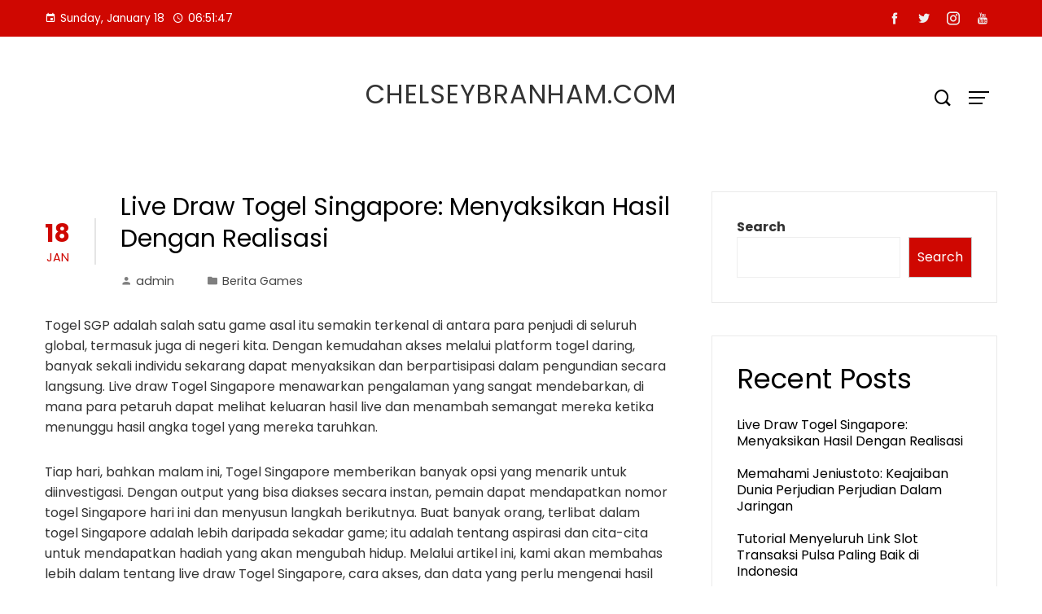

--- FILE ---
content_type: text/html; charset=UTF-8
request_url: https://chelseybranham.com/
body_size: 28658
content:
<!DOCTYPE html>
<html lang="en-US">

    <head>
        <meta charset="UTF-8">
        <meta name="viewport" content="width=device-width, initial-scale=1">
        <meta name='robots' content='index, follow, max-image-preview:large, max-snippet:-1, max-video-preview:-1' />
	<style>img:is([sizes="auto" i], [sizes^="auto," i]) { contain-intrinsic-size: 3000px 1500px }</style>
	
	<!-- This site is optimized with the Yoast SEO plugin v26.7 - https://yoast.com/wordpress/plugins/seo/ -->
	<title>chelseybranham.com -</title>
	<link rel="canonical" href="https://chelseybranham.com/" />
	<link rel="next" href="https://chelseybranham.com/page/2/" />
	<meta property="og:locale" content="en_US" />
	<meta property="og:type" content="website" />
	<meta property="og:title" content="chelseybranham.com" />
	<meta property="og:url" content="https://chelseybranham.com/" />
	<meta property="og:site_name" content="chelseybranham.com" />
	<meta name="twitter:card" content="summary_large_image" />
	<script type="application/ld+json" class="yoast-schema-graph">{"@context":"https://schema.org","@graph":[{"@type":"CollectionPage","@id":"https://chelseybranham.com/","url":"https://chelseybranham.com/","name":"chelseybranham.com -","isPartOf":{"@id":"https://chelseybranham.com/#website"},"breadcrumb":{"@id":"https://chelseybranham.com/#breadcrumb"},"inLanguage":"en-US"},{"@type":"BreadcrumbList","@id":"https://chelseybranham.com/#breadcrumb","itemListElement":[{"@type":"ListItem","position":1,"name":"Home"}]},{"@type":"WebSite","@id":"https://chelseybranham.com/#website","url":"https://chelseybranham.com/","name":"chelseybranham.com","description":"","potentialAction":[{"@type":"SearchAction","target":{"@type":"EntryPoint","urlTemplate":"https://chelseybranham.com/?s={search_term_string}"},"query-input":{"@type":"PropertyValueSpecification","valueRequired":true,"valueName":"search_term_string"}}],"inLanguage":"en-US"}]}</script>
	<!-- / Yoast SEO plugin. -->


<link rel='dns-prefetch' href='//fonts.googleapis.com' />
<link rel="alternate" type="application/rss+xml" title="chelseybranham.com &raquo; Feed" href="https://chelseybranham.com/feed/" />
<script type="text/javascript">
/* <![CDATA[ */
window._wpemojiSettings = {"baseUrl":"https:\/\/s.w.org\/images\/core\/emoji\/16.0.1\/72x72\/","ext":".png","svgUrl":"https:\/\/s.w.org\/images\/core\/emoji\/16.0.1\/svg\/","svgExt":".svg","source":{"concatemoji":"https:\/\/chelseybranham.com\/wp-includes\/js\/wp-emoji-release.min.js?ver=6.8.3"}};
/*! This file is auto-generated */
!function(s,n){var o,i,e;function c(e){try{var t={supportTests:e,timestamp:(new Date).valueOf()};sessionStorage.setItem(o,JSON.stringify(t))}catch(e){}}function p(e,t,n){e.clearRect(0,0,e.canvas.width,e.canvas.height),e.fillText(t,0,0);var t=new Uint32Array(e.getImageData(0,0,e.canvas.width,e.canvas.height).data),a=(e.clearRect(0,0,e.canvas.width,e.canvas.height),e.fillText(n,0,0),new Uint32Array(e.getImageData(0,0,e.canvas.width,e.canvas.height).data));return t.every(function(e,t){return e===a[t]})}function u(e,t){e.clearRect(0,0,e.canvas.width,e.canvas.height),e.fillText(t,0,0);for(var n=e.getImageData(16,16,1,1),a=0;a<n.data.length;a++)if(0!==n.data[a])return!1;return!0}function f(e,t,n,a){switch(t){case"flag":return n(e,"\ud83c\udff3\ufe0f\u200d\u26a7\ufe0f","\ud83c\udff3\ufe0f\u200b\u26a7\ufe0f")?!1:!n(e,"\ud83c\udde8\ud83c\uddf6","\ud83c\udde8\u200b\ud83c\uddf6")&&!n(e,"\ud83c\udff4\udb40\udc67\udb40\udc62\udb40\udc65\udb40\udc6e\udb40\udc67\udb40\udc7f","\ud83c\udff4\u200b\udb40\udc67\u200b\udb40\udc62\u200b\udb40\udc65\u200b\udb40\udc6e\u200b\udb40\udc67\u200b\udb40\udc7f");case"emoji":return!a(e,"\ud83e\udedf")}return!1}function g(e,t,n,a){var r="undefined"!=typeof WorkerGlobalScope&&self instanceof WorkerGlobalScope?new OffscreenCanvas(300,150):s.createElement("canvas"),o=r.getContext("2d",{willReadFrequently:!0}),i=(o.textBaseline="top",o.font="600 32px Arial",{});return e.forEach(function(e){i[e]=t(o,e,n,a)}),i}function t(e){var t=s.createElement("script");t.src=e,t.defer=!0,s.head.appendChild(t)}"undefined"!=typeof Promise&&(o="wpEmojiSettingsSupports",i=["flag","emoji"],n.supports={everything:!0,everythingExceptFlag:!0},e=new Promise(function(e){s.addEventListener("DOMContentLoaded",e,{once:!0})}),new Promise(function(t){var n=function(){try{var e=JSON.parse(sessionStorage.getItem(o));if("object"==typeof e&&"number"==typeof e.timestamp&&(new Date).valueOf()<e.timestamp+604800&&"object"==typeof e.supportTests)return e.supportTests}catch(e){}return null}();if(!n){if("undefined"!=typeof Worker&&"undefined"!=typeof OffscreenCanvas&&"undefined"!=typeof URL&&URL.createObjectURL&&"undefined"!=typeof Blob)try{var e="postMessage("+g.toString()+"("+[JSON.stringify(i),f.toString(),p.toString(),u.toString()].join(",")+"));",a=new Blob([e],{type:"text/javascript"}),r=new Worker(URL.createObjectURL(a),{name:"wpTestEmojiSupports"});return void(r.onmessage=function(e){c(n=e.data),r.terminate(),t(n)})}catch(e){}c(n=g(i,f,p,u))}t(n)}).then(function(e){for(var t in e)n.supports[t]=e[t],n.supports.everything=n.supports.everything&&n.supports[t],"flag"!==t&&(n.supports.everythingExceptFlag=n.supports.everythingExceptFlag&&n.supports[t]);n.supports.everythingExceptFlag=n.supports.everythingExceptFlag&&!n.supports.flag,n.DOMReady=!1,n.readyCallback=function(){n.DOMReady=!0}}).then(function(){return e}).then(function(){var e;n.supports.everything||(n.readyCallback(),(e=n.source||{}).concatemoji?t(e.concatemoji):e.wpemoji&&e.twemoji&&(t(e.twemoji),t(e.wpemoji)))}))}((window,document),window._wpemojiSettings);
/* ]]> */
</script>

<style id='wp-emoji-styles-inline-css' type='text/css'>

	img.wp-smiley, img.emoji {
		display: inline !important;
		border: none !important;
		box-shadow: none !important;
		height: 1em !important;
		width: 1em !important;
		margin: 0 0.07em !important;
		vertical-align: -0.1em !important;
		background: none !important;
		padding: 0 !important;
	}
</style>
<link rel='stylesheet' id='wp-block-library-css' href='https://chelseybranham.com/wp-includes/css/dist/block-library/style.min.css?ver=6.8.3' type='text/css' media='all' />
<style id='wp-block-library-theme-inline-css' type='text/css'>
.wp-block-audio :where(figcaption){color:#555;font-size:13px;text-align:center}.is-dark-theme .wp-block-audio :where(figcaption){color:#ffffffa6}.wp-block-audio{margin:0 0 1em}.wp-block-code{border:1px solid #ccc;border-radius:4px;font-family:Menlo,Consolas,monaco,monospace;padding:.8em 1em}.wp-block-embed :where(figcaption){color:#555;font-size:13px;text-align:center}.is-dark-theme .wp-block-embed :where(figcaption){color:#ffffffa6}.wp-block-embed{margin:0 0 1em}.blocks-gallery-caption{color:#555;font-size:13px;text-align:center}.is-dark-theme .blocks-gallery-caption{color:#ffffffa6}:root :where(.wp-block-image figcaption){color:#555;font-size:13px;text-align:center}.is-dark-theme :root :where(.wp-block-image figcaption){color:#ffffffa6}.wp-block-image{margin:0 0 1em}.wp-block-pullquote{border-bottom:4px solid;border-top:4px solid;color:currentColor;margin-bottom:1.75em}.wp-block-pullquote cite,.wp-block-pullquote footer,.wp-block-pullquote__citation{color:currentColor;font-size:.8125em;font-style:normal;text-transform:uppercase}.wp-block-quote{border-left:.25em solid;margin:0 0 1.75em;padding-left:1em}.wp-block-quote cite,.wp-block-quote footer{color:currentColor;font-size:.8125em;font-style:normal;position:relative}.wp-block-quote:where(.has-text-align-right){border-left:none;border-right:.25em solid;padding-left:0;padding-right:1em}.wp-block-quote:where(.has-text-align-center){border:none;padding-left:0}.wp-block-quote.is-large,.wp-block-quote.is-style-large,.wp-block-quote:where(.is-style-plain){border:none}.wp-block-search .wp-block-search__label{font-weight:700}.wp-block-search__button{border:1px solid #ccc;padding:.375em .625em}:where(.wp-block-group.has-background){padding:1.25em 2.375em}.wp-block-separator.has-css-opacity{opacity:.4}.wp-block-separator{border:none;border-bottom:2px solid;margin-left:auto;margin-right:auto}.wp-block-separator.has-alpha-channel-opacity{opacity:1}.wp-block-separator:not(.is-style-wide):not(.is-style-dots){width:100px}.wp-block-separator.has-background:not(.is-style-dots){border-bottom:none;height:1px}.wp-block-separator.has-background:not(.is-style-wide):not(.is-style-dots){height:2px}.wp-block-table{margin:0 0 1em}.wp-block-table td,.wp-block-table th{word-break:normal}.wp-block-table :where(figcaption){color:#555;font-size:13px;text-align:center}.is-dark-theme .wp-block-table :where(figcaption){color:#ffffffa6}.wp-block-video :where(figcaption){color:#555;font-size:13px;text-align:center}.is-dark-theme .wp-block-video :where(figcaption){color:#ffffffa6}.wp-block-video{margin:0 0 1em}:root :where(.wp-block-template-part.has-background){margin-bottom:0;margin-top:0;padding:1.25em 2.375em}
</style>
<style id='global-styles-inline-css' type='text/css'>
:root{--wp--preset--aspect-ratio--square: 1;--wp--preset--aspect-ratio--4-3: 4/3;--wp--preset--aspect-ratio--3-4: 3/4;--wp--preset--aspect-ratio--3-2: 3/2;--wp--preset--aspect-ratio--2-3: 2/3;--wp--preset--aspect-ratio--16-9: 16/9;--wp--preset--aspect-ratio--9-16: 9/16;--wp--preset--color--black: #000000;--wp--preset--color--cyan-bluish-gray: #abb8c3;--wp--preset--color--white: #ffffff;--wp--preset--color--pale-pink: #f78da7;--wp--preset--color--vivid-red: #cf2e2e;--wp--preset--color--luminous-vivid-orange: #ff6900;--wp--preset--color--luminous-vivid-amber: #fcb900;--wp--preset--color--light-green-cyan: #7bdcb5;--wp--preset--color--vivid-green-cyan: #00d084;--wp--preset--color--pale-cyan-blue: #8ed1fc;--wp--preset--color--vivid-cyan-blue: #0693e3;--wp--preset--color--vivid-purple: #9b51e0;--wp--preset--gradient--vivid-cyan-blue-to-vivid-purple: linear-gradient(135deg,rgba(6,147,227,1) 0%,rgb(155,81,224) 100%);--wp--preset--gradient--light-green-cyan-to-vivid-green-cyan: linear-gradient(135deg,rgb(122,220,180) 0%,rgb(0,208,130) 100%);--wp--preset--gradient--luminous-vivid-amber-to-luminous-vivid-orange: linear-gradient(135deg,rgba(252,185,0,1) 0%,rgba(255,105,0,1) 100%);--wp--preset--gradient--luminous-vivid-orange-to-vivid-red: linear-gradient(135deg,rgba(255,105,0,1) 0%,rgb(207,46,46) 100%);--wp--preset--gradient--very-light-gray-to-cyan-bluish-gray: linear-gradient(135deg,rgb(238,238,238) 0%,rgb(169,184,195) 100%);--wp--preset--gradient--cool-to-warm-spectrum: linear-gradient(135deg,rgb(74,234,220) 0%,rgb(151,120,209) 20%,rgb(207,42,186) 40%,rgb(238,44,130) 60%,rgb(251,105,98) 80%,rgb(254,248,76) 100%);--wp--preset--gradient--blush-light-purple: linear-gradient(135deg,rgb(255,206,236) 0%,rgb(152,150,240) 100%);--wp--preset--gradient--blush-bordeaux: linear-gradient(135deg,rgb(254,205,165) 0%,rgb(254,45,45) 50%,rgb(107,0,62) 100%);--wp--preset--gradient--luminous-dusk: linear-gradient(135deg,rgb(255,203,112) 0%,rgb(199,81,192) 50%,rgb(65,88,208) 100%);--wp--preset--gradient--pale-ocean: linear-gradient(135deg,rgb(255,245,203) 0%,rgb(182,227,212) 50%,rgb(51,167,181) 100%);--wp--preset--gradient--electric-grass: linear-gradient(135deg,rgb(202,248,128) 0%,rgb(113,206,126) 100%);--wp--preset--gradient--midnight: linear-gradient(135deg,rgb(2,3,129) 0%,rgb(40,116,252) 100%);--wp--preset--font-size--small: 0.9rem;--wp--preset--font-size--medium: 1.05rem;--wp--preset--font-size--large: clamp(1.39rem, 1.39rem + ((1vw - 0.2rem) * 0.836), 1.85rem);--wp--preset--font-size--x-large: clamp(1.85rem, 1.85rem + ((1vw - 0.2rem) * 1.182), 2.5rem);--wp--preset--font-size--xx-large: clamp(2.5rem, 2.5rem + ((1vw - 0.2rem) * 1.4), 3.27rem);--wp--preset--spacing--20: 0.44rem;--wp--preset--spacing--30: 0.67rem;--wp--preset--spacing--40: 1rem;--wp--preset--spacing--50: 1.5rem;--wp--preset--spacing--60: 2.25rem;--wp--preset--spacing--70: 3.38rem;--wp--preset--spacing--80: 5.06rem;--wp--preset--shadow--natural: 6px 6px 9px rgba(0, 0, 0, 0.2);--wp--preset--shadow--deep: 12px 12px 50px rgba(0, 0, 0, 0.4);--wp--preset--shadow--sharp: 6px 6px 0px rgba(0, 0, 0, 0.2);--wp--preset--shadow--outlined: 6px 6px 0px -3px rgba(255, 255, 255, 1), 6px 6px rgba(0, 0, 0, 1);--wp--preset--shadow--crisp: 6px 6px 0px rgba(0, 0, 0, 1);}:root { --wp--style--global--content-size: var(--vm-wide-container-width);--wp--style--global--wide-size: 1200px; }:where(body) { margin: 0; }.wp-site-blocks > .alignleft { float: left; margin-right: 2em; }.wp-site-blocks > .alignright { float: right; margin-left: 2em; }.wp-site-blocks > .aligncenter { justify-content: center; margin-left: auto; margin-right: auto; }:where(.wp-site-blocks) > * { margin-block-start: 24px; margin-block-end: 0; }:where(.wp-site-blocks) > :first-child { margin-block-start: 0; }:where(.wp-site-blocks) > :last-child { margin-block-end: 0; }:root { --wp--style--block-gap: 24px; }:root :where(.is-layout-flow) > :first-child{margin-block-start: 0;}:root :where(.is-layout-flow) > :last-child{margin-block-end: 0;}:root :where(.is-layout-flow) > *{margin-block-start: 24px;margin-block-end: 0;}:root :where(.is-layout-constrained) > :first-child{margin-block-start: 0;}:root :where(.is-layout-constrained) > :last-child{margin-block-end: 0;}:root :where(.is-layout-constrained) > *{margin-block-start: 24px;margin-block-end: 0;}:root :where(.is-layout-flex){gap: 24px;}:root :where(.is-layout-grid){gap: 24px;}.is-layout-flow > .alignleft{float: left;margin-inline-start: 0;margin-inline-end: 2em;}.is-layout-flow > .alignright{float: right;margin-inline-start: 2em;margin-inline-end: 0;}.is-layout-flow > .aligncenter{margin-left: auto !important;margin-right: auto !important;}.is-layout-constrained > .alignleft{float: left;margin-inline-start: 0;margin-inline-end: 2em;}.is-layout-constrained > .alignright{float: right;margin-inline-start: 2em;margin-inline-end: 0;}.is-layout-constrained > .aligncenter{margin-left: auto !important;margin-right: auto !important;}.is-layout-constrained > :where(:not(.alignleft):not(.alignright):not(.alignfull)){max-width: var(--wp--style--global--content-size);margin-left: auto !important;margin-right: auto !important;}.is-layout-constrained > .alignwide{max-width: var(--wp--style--global--wide-size);}body .is-layout-flex{display: flex;}.is-layout-flex{flex-wrap: wrap;align-items: center;}.is-layout-flex > :is(*, div){margin: 0;}body .is-layout-grid{display: grid;}.is-layout-grid > :is(*, div){margin: 0;}body{padding-top: 0px;padding-right: 0px;padding-bottom: 0px;padding-left: 0px;}:root :where(.wp-element-button, .wp-block-button__link){background-color: #32373c;border-width: 0;color: #fff;font-family: inherit;font-size: inherit;line-height: inherit;padding: calc(0.667em + 2px) calc(1.333em + 2px);text-decoration: none;}.has-black-color{color: var(--wp--preset--color--black) !important;}.has-cyan-bluish-gray-color{color: var(--wp--preset--color--cyan-bluish-gray) !important;}.has-white-color{color: var(--wp--preset--color--white) !important;}.has-pale-pink-color{color: var(--wp--preset--color--pale-pink) !important;}.has-vivid-red-color{color: var(--wp--preset--color--vivid-red) !important;}.has-luminous-vivid-orange-color{color: var(--wp--preset--color--luminous-vivid-orange) !important;}.has-luminous-vivid-amber-color{color: var(--wp--preset--color--luminous-vivid-amber) !important;}.has-light-green-cyan-color{color: var(--wp--preset--color--light-green-cyan) !important;}.has-vivid-green-cyan-color{color: var(--wp--preset--color--vivid-green-cyan) !important;}.has-pale-cyan-blue-color{color: var(--wp--preset--color--pale-cyan-blue) !important;}.has-vivid-cyan-blue-color{color: var(--wp--preset--color--vivid-cyan-blue) !important;}.has-vivid-purple-color{color: var(--wp--preset--color--vivid-purple) !important;}.has-black-background-color{background-color: var(--wp--preset--color--black) !important;}.has-cyan-bluish-gray-background-color{background-color: var(--wp--preset--color--cyan-bluish-gray) !important;}.has-white-background-color{background-color: var(--wp--preset--color--white) !important;}.has-pale-pink-background-color{background-color: var(--wp--preset--color--pale-pink) !important;}.has-vivid-red-background-color{background-color: var(--wp--preset--color--vivid-red) !important;}.has-luminous-vivid-orange-background-color{background-color: var(--wp--preset--color--luminous-vivid-orange) !important;}.has-luminous-vivid-amber-background-color{background-color: var(--wp--preset--color--luminous-vivid-amber) !important;}.has-light-green-cyan-background-color{background-color: var(--wp--preset--color--light-green-cyan) !important;}.has-vivid-green-cyan-background-color{background-color: var(--wp--preset--color--vivid-green-cyan) !important;}.has-pale-cyan-blue-background-color{background-color: var(--wp--preset--color--pale-cyan-blue) !important;}.has-vivid-cyan-blue-background-color{background-color: var(--wp--preset--color--vivid-cyan-blue) !important;}.has-vivid-purple-background-color{background-color: var(--wp--preset--color--vivid-purple) !important;}.has-black-border-color{border-color: var(--wp--preset--color--black) !important;}.has-cyan-bluish-gray-border-color{border-color: var(--wp--preset--color--cyan-bluish-gray) !important;}.has-white-border-color{border-color: var(--wp--preset--color--white) !important;}.has-pale-pink-border-color{border-color: var(--wp--preset--color--pale-pink) !important;}.has-vivid-red-border-color{border-color: var(--wp--preset--color--vivid-red) !important;}.has-luminous-vivid-orange-border-color{border-color: var(--wp--preset--color--luminous-vivid-orange) !important;}.has-luminous-vivid-amber-border-color{border-color: var(--wp--preset--color--luminous-vivid-amber) !important;}.has-light-green-cyan-border-color{border-color: var(--wp--preset--color--light-green-cyan) !important;}.has-vivid-green-cyan-border-color{border-color: var(--wp--preset--color--vivid-green-cyan) !important;}.has-pale-cyan-blue-border-color{border-color: var(--wp--preset--color--pale-cyan-blue) !important;}.has-vivid-cyan-blue-border-color{border-color: var(--wp--preset--color--vivid-cyan-blue) !important;}.has-vivid-purple-border-color{border-color: var(--wp--preset--color--vivid-purple) !important;}.has-vivid-cyan-blue-to-vivid-purple-gradient-background{background: var(--wp--preset--gradient--vivid-cyan-blue-to-vivid-purple) !important;}.has-light-green-cyan-to-vivid-green-cyan-gradient-background{background: var(--wp--preset--gradient--light-green-cyan-to-vivid-green-cyan) !important;}.has-luminous-vivid-amber-to-luminous-vivid-orange-gradient-background{background: var(--wp--preset--gradient--luminous-vivid-amber-to-luminous-vivid-orange) !important;}.has-luminous-vivid-orange-to-vivid-red-gradient-background{background: var(--wp--preset--gradient--luminous-vivid-orange-to-vivid-red) !important;}.has-very-light-gray-to-cyan-bluish-gray-gradient-background{background: var(--wp--preset--gradient--very-light-gray-to-cyan-bluish-gray) !important;}.has-cool-to-warm-spectrum-gradient-background{background: var(--wp--preset--gradient--cool-to-warm-spectrum) !important;}.has-blush-light-purple-gradient-background{background: var(--wp--preset--gradient--blush-light-purple) !important;}.has-blush-bordeaux-gradient-background{background: var(--wp--preset--gradient--blush-bordeaux) !important;}.has-luminous-dusk-gradient-background{background: var(--wp--preset--gradient--luminous-dusk) !important;}.has-pale-ocean-gradient-background{background: var(--wp--preset--gradient--pale-ocean) !important;}.has-electric-grass-gradient-background{background: var(--wp--preset--gradient--electric-grass) !important;}.has-midnight-gradient-background{background: var(--wp--preset--gradient--midnight) !important;}.has-small-font-size{font-size: var(--wp--preset--font-size--small) !important;}.has-medium-font-size{font-size: var(--wp--preset--font-size--medium) !important;}.has-large-font-size{font-size: var(--wp--preset--font-size--large) !important;}.has-x-large-font-size{font-size: var(--wp--preset--font-size--x-large) !important;}.has-xx-large-font-size{font-size: var(--wp--preset--font-size--xx-large) !important;}
:root :where(.wp-block-pullquote){font-size: clamp(0.984em, 0.984rem + ((1vw - 0.2em) * 0.938), 1.5em);line-height: 1.6;}
</style>
<link rel='stylesheet' id='dashicons-css' href='https://chelseybranham.com/wp-includes/css/dashicons.min.css?ver=6.8.3' type='text/css' media='all' />
<link rel='stylesheet' id='admin-bar-css' href='https://chelseybranham.com/wp-includes/css/admin-bar.min.css?ver=6.8.3' type='text/css' media='all' />
<style id='admin-bar-inline-css' type='text/css'>

    /* Hide CanvasJS credits for P404 charts specifically */
    #p404RedirectChart .canvasjs-chart-credit {
        display: none !important;
    }
    
    #p404RedirectChart canvas {
        border-radius: 6px;
    }

    .p404-redirect-adminbar-weekly-title {
        font-weight: bold;
        font-size: 14px;
        color: #fff;
        margin-bottom: 6px;
    }

    #wpadminbar #wp-admin-bar-p404_free_top_button .ab-icon:before {
        content: "\f103";
        color: #dc3545;
        top: 3px;
    }
    
    #wp-admin-bar-p404_free_top_button .ab-item {
        min-width: 80px !important;
        padding: 0px !important;
    }
    
    /* Ensure proper positioning and z-index for P404 dropdown */
    .p404-redirect-adminbar-dropdown-wrap { 
        min-width: 0; 
        padding: 0;
        position: static !important;
    }
    
    #wpadminbar #wp-admin-bar-p404_free_top_button_dropdown {
        position: static !important;
    }
    
    #wpadminbar #wp-admin-bar-p404_free_top_button_dropdown .ab-item {
        padding: 0 !important;
        margin: 0 !important;
    }
    
    .p404-redirect-dropdown-container {
        min-width: 340px;
        padding: 18px 18px 12px 18px;
        background: #23282d !important;
        color: #fff;
        border-radius: 12px;
        box-shadow: 0 8px 32px rgba(0,0,0,0.25);
        margin-top: 10px;
        position: relative !important;
        z-index: 999999 !important;
        display: block !important;
        border: 1px solid #444;
    }
    
    /* Ensure P404 dropdown appears on hover */
    #wpadminbar #wp-admin-bar-p404_free_top_button .p404-redirect-dropdown-container { 
        display: none !important;
    }
    
    #wpadminbar #wp-admin-bar-p404_free_top_button:hover .p404-redirect-dropdown-container { 
        display: block !important;
    }
    
    #wpadminbar #wp-admin-bar-p404_free_top_button:hover #wp-admin-bar-p404_free_top_button_dropdown .p404-redirect-dropdown-container {
        display: block !important;
    }
    
    .p404-redirect-card {
        background: #2c3338;
        border-radius: 8px;
        padding: 18px 18px 12px 18px;
        box-shadow: 0 2px 8px rgba(0,0,0,0.07);
        display: flex;
        flex-direction: column;
        align-items: flex-start;
        border: 1px solid #444;
    }
    
    .p404-redirect-btn {
        display: inline-block;
        background: #dc3545;
        color: #fff !important;
        font-weight: bold;
        padding: 5px 22px;
        border-radius: 8px;
        text-decoration: none;
        font-size: 17px;
        transition: background 0.2s, box-shadow 0.2s;
        margin-top: 8px;
        box-shadow: 0 2px 8px rgba(220,53,69,0.15);
        text-align: center;
        line-height: 1.6;
    }
    
    .p404-redirect-btn:hover {
        background: #c82333;
        color: #fff !important;
        box-shadow: 0 4px 16px rgba(220,53,69,0.25);
    }
    
    /* Prevent conflicts with other admin bar dropdowns */
    #wpadminbar .ab-top-menu > li:hover > .ab-item,
    #wpadminbar .ab-top-menu > li.hover > .ab-item {
        z-index: auto;
    }
    
    #wpadminbar #wp-admin-bar-p404_free_top_button:hover > .ab-item {
        z-index: 999998 !important;
    }
    
</style>
<link rel='stylesheet' id='viral-mag-style-css' href='https://chelseybranham.com/wp-content/themes/viral-mag/style.css?ver=2.0.54' type='text/css' media='all' />
<style id='viral-mag-style-inline-css' type='text/css'>
:root{--vm-template-color:#cf0701;--vm-template-dark-color:#ba0601;--vm-wide-container-width:1170px;--vm-fluid-container-width:80%;--vm-container-padding:80px;--vm-primary-width:66%;--vm-secondary-width:30%;--vm-responsive-width:780px;--vm-h1-size:38px;--vm-h2-size:34px;--vm-h3-size:30px;--vm-h4-size:26px;--vm-h5-size:22px;--vm-h6-size:18px;--vm-content-header-color:#000000;--vm-content-text-color:#333333;--vm-content-text-light-color:rgba(51,51,51,0.1);--vm-content-text-lighter-color:rgba(51,51,51,0.05);--vm-content-link-color:#000000;--vm-content-link-hov-color:#cf0701;--vm-title-color:#333333;--vm-th-height:45px;--vm-th-bg-color:#cf0701;--vm-th-text-color:#FFFFFF;--vm-th-anchor-color:#EEEEEE;--vm-logo-height:60px;--vm-logo-padding:15px;--vm-mh-header-bg-url:url();--vm-mh-header-bg-repeat:no-repeat;--vm-mh-header-bg-size:cover;--vm-mh-header-bg-position:center center;--vm-mh-header-bg-attach:scroll;--vm-mh-header-bg-color:;--vm-mh-button-color:#000000;--vm-mh-bg-color:#cf0701;--vm-mh-bg-color-mobile:#cf0701;--vm-mh-bg-border-color:#EEEEEE;--vm-mh-menu-color:#FFFFFF;--vm-mh-menu-hover-color:#FFFFFF;--vm-mh-submenu-bg-color:#F2F2F2;--vm-mh-submenu-color:#333333;--vm-mh-submenu-hover-color:#333333;--vm-mh-menu-dropdown-padding:12px;--vm-mh-toggle-button-color:#FFFFFF;--vm-footer-bg-url:url();--vm-footer-bg-repeat:no-repeat;--vm-footer-bg-size:cover;--vm-footer-bg-position:center center;--vm-footer-bg-attach:scroll;--vm-footer-bg-color:#333333;--vm-footer-title-color:#EEEEEE;--vm-footer-title-light-color:rgba(238,238,238,0.1);--vm-footer-text-color:#EEEEEE;--vm-footer-anchor-color:#EEEEEE;--vm-footer-border-color:#444444;--vm-content-widget-title-color:#000000}@media screen and (max-width:780px){.vm-menu{display:none}#vm-mobile-menu{display:block}.vm-header-two .vm-header,.vm-header-three .vm-header{background:var(--vm-mh-bg-color-mobile);padding-top:15px;padding-bottom:15px}.vm-header-two .vm-header .vm-container{justify-content:flex-end}.vm-sticky-header .headroom.headroom--not-top{position:relative;top:auto !important;left:auto;right:auto;z-index:9999;width:auto;box-shadow:none;-webkit-animation:none;animation:none}.vm-header .vm-offcanvas-nav,.vm-header .vm-search-button,.vm-header .vm-header-social-icons{display:none}#vm-content{padding-top:0 !important}.admin-bar.vm-sticky-header .headroom.headroom--not-top{top:auto}}@media screen and (max-width:1170px){.elementor-section.elementor-section-boxed>.elementor-container,.e-con.e-parent>.e-con-inner,.vm-wide .vm-container,.vm-boxed .vm-container{width:100% !important;padding-left:30px !important;padding-right:30px !important}}
</style>
<link rel='stylesheet' id='eleganticons-css' href='https://chelseybranham.com/wp-content/themes/viral-mag/css/eleganticons.css?ver=2.0.54' type='text/css' media='all' />
<link rel='stylesheet' id='materialdesignicons-css' href='https://chelseybranham.com/wp-content/themes/viral-mag/css/materialdesignicons.css?ver=2.0.54' type='text/css' media='all' />
<link rel='stylesheet' id='icofont-css' href='https://chelseybranham.com/wp-content/themes/viral-mag/css/icofont.css?ver=2.0.54' type='text/css' media='all' />
<link rel='stylesheet' id='owl-carousel-css' href='https://chelseybranham.com/wp-content/themes/viral-mag/css/owl.carousel.css?ver=2.0.54' type='text/css' media='all' />
<link rel='stylesheet' id='viral-mag-fonts-css' href='https://fonts.googleapis.com/css?family=Poppins%3A100%2C100i%2C200%2C200i%2C300%2C300i%2C400%2C400i%2C500%2C500i%2C600%2C600i%2C700%2C700i%2C800%2C800i%2C900%2C900i%7COswald%3A200%2C300%2C400%2C500%2C600%2C700&#038;subset=latin%2Clatin-ext&#038;display=swap' type='text/css' media='all' />
<script type="text/javascript" src="https://chelseybranham.com/wp-includes/js/jquery/jquery.min.js?ver=3.7.1" id="jquery-core-js"></script>
<script type="text/javascript" src="https://chelseybranham.com/wp-includes/js/jquery/jquery-migrate.min.js?ver=3.4.1" id="jquery-migrate-js"></script>
<link rel="https://api.w.org/" href="https://chelseybranham.com/wp-json/" /><link rel="EditURI" type="application/rsd+xml" title="RSD" href="https://chelseybranham.com/xmlrpc.php?rsd" />
<meta name="generator" content="WordPress 6.8.3" />
<link rel="icon" href="https://chelseybranham.com/wp-content/uploads/2025/05/cropped-appointment-32x32.png" sizes="32x32" />
<link rel="icon" href="https://chelseybranham.com/wp-content/uploads/2025/05/cropped-appointment-192x192.png" sizes="192x192" />
<link rel="apple-touch-icon" href="https://chelseybranham.com/wp-content/uploads/2025/05/cropped-appointment-180x180.png" />
<meta name="msapplication-TileImage" content="https://chelseybranham.com/wp-content/uploads/2025/05/cropped-appointment-270x270.png" />
    </head>

    <body data-rsssl=1 class="home blog wp-embed-responsive wp-theme-viral-mag vm-right-sidebar vm-top-header-on vm-sticky-sidebar vm-common-h-type vm-wide vm-header-style1 vm-sidebar-style2 vm-block-title-style2">
                        <div id="vm-page">
            <a class="skip-link screen-reader-text" href=" #vm-content">Skip to content</a>
            
<header id="vm-masthead" class="vm-site-header vm-header-two hover-style6 vm-tagline-inline-logo vm-no-border" >
            <div class="vm-top-header">
            <div class="vm-container">
                    <div class="vm-th-left th-date">
        <span><i class="mdi-calendar"></i>Sunday, January 18</span><span><i class="mdi-clock-time-four-outline"></i><span class="vm-time"></span></span>    </div><!-- .vm-th-left -->
        <div class="vm-th-right th-social">
        <a href="#" target="_blank"><i class="icofont-facebook"></i></a><a href="#" target="_blank"><i class="icofont-twitter"></i></a><a href="#" target="_blank"><i class="icofont-instagram"></i></a><a href="#" target="_blank"><i class="icofont-youtube"></i></a>    </div><!-- .vm-th-right -->
                </div>
        </div><!-- .vm-top-header -->
    
    <div class="vm-middle-header">
        <div class="vm-container">
            <div class="vm-middle-header-left">
                            </div>

            <div id="vm-site-branding">
                        <div class="vm-site-title-tagline">
                                <h1 class="vm-site-title"><a href="https://chelseybranham.com/" rel="home">chelseybranham.com</a></h1>
                                <p class="vm-site-description"><a href="https://chelseybranham.com/" rel="home"></a></p>
                        </div>
                    </div><!-- .site-branding -->

            <div class="vm-middle-header-right">
                                    <div class="vm-search-button"><a href="javascript:void(0)"><i class="icofont-search-1"></i></a></div>
                                        <div class="vm-offcanvas-nav"><a href="javascript:void(0)"><span></span><span></span><span></span></a></div>
                                </div>
        </div>
    </div>

    <div class="vm-header">
        <div class="vm-container">
            <nav id="vm-site-navigation" class="vm-main-navigation">
                                            </nav><!--  #vm-site-navigation -->
        </div>
    </div>
</header><!--  #vm-masthead -->            <div id="vm-content" class="vm-site-content vm-clearfix">            <header class="vm-main-header">
                <div class="vm-container">
                                    </div>
            </header><!-- .entry-header -->
                    <div class="vm-main-content vm-clearfix vm-container" >
            <div class="vm-site-wrapper">
                <div id="primary" class="content-area">

                    
                        <div class="site-main-loop">
                            
        <article id="post-1041" class="viral-mag-hentry blog-layout1 post-1041 post type-post status-publish format-standard hentry category-berita-games"         >
            <div class="vm-post-wrapper">
                
                <div class="vm-post-content">

                    <header class="entry-header">
                                                    <div class="vm-post-date">
                                                                <span class="entry-date">
                                    <span class="vm-day">
                                        18                                    </span>
                                    <span class="vm-month-year">
                                        Jan                                    </span>
                                </span>
                            </div><!-- .entry-meta -->
                        
                        <div class="vm-post-header">
                            <h3 class="entry-title"><a href="https://chelseybranham.com/2026/01/live-draw-togel-singapore-menyaksikan-hasil-dengan-realisasi/" rel="bookmark">Live Draw Togel Singapore: Menyaksikan Hasil Dengan Realisasi</a></h3>                                                            <div class="entry-meta">
                                    <span class="entry-author"><span class="author vcard"><a class="url fn n" href="https://chelseybranham.com/author/admin/"><i class="mdi-account"></i>admin</a></span></span><span class="entry-categories"><i class="mdi-folder"></i><a href="https://chelseybranham.com/category/berita-games/" rel="category tag">Berita Games</a></span>                                </div>
                                                    </div>
                    </header><!-- .entry-header -->

                    <div class="entry-content">
                        <p>Togel SGP adalah salah satu game asal itu semakin terkenal di antara para penjudi di seluruh global, termasuk juga di negeri kita. Dengan kemudahan akses melalui platform togel daring, banyak sekali individu sekarang dapat menyaksikan dan berpartisipasi dalam pengundian secara langsung. Live draw Togel Singapore menawarkan pengalaman yang sangat mendebarkan, di mana para petaruh dapat melihat keluaran hasil live dan menambah semangat mereka ketika menunggu hasil angka togel yang mereka taruhkan.</p>
<p></p>
<p>Tiap hari, bahkan malam ini, Togel Singapore memberikan banyak opsi yang menarik untuk diinvestigasi. Dengan output yang bisa diakses secara instan, pemain dapat mendapatkan nomor togel Singapore hari ini dan menyusun langkah berikutnya. Buat banyak orang, terlibat dalam togel Singapore adalah lebih daripada sekadar game; itu adalah tentang aspirasi dan cita-cita untuk mendapatkan hadiah yang akan mengubah hidup. Melalui artikel ini, kami akan membahas lebih dalam tentang live draw Togel Singapore, cara akses, dan data yang perlu mengenai hasil dan penghargaan yang tersedia tersedia.</p>
<p></p>
<h3 id="pengertiandefinisi-togellotere-singaporesgp">Pengertian Lotere SGP</h3>
<p></p>
<p>Lotere Singapore, atau yang sering disingkat SGP adalah jenis permainan togel populer populer di kalangan kalangan masyarakat. Perusahaan ini sumbernya dari SGP Pools, yaitu sebuah organisasi legal yang menyediakan permainan togel secara legal.  <a href="https://pmikabbantul.id/">SGP Prize</a> Para pemain dapat melakukan bet pada angka angka tertentu dan dan menantikan keputusan undian yang secara langsung. Keluaran nomor togel ini menjadi daya tarik tersendiri bagi para penggemar, karena setiap harinya ada hasil undian undian dapat diakses secara online.</p>
<p></p>
<p>Di permainan lotere SGP, para pemain mempunyai banyak opsi dalam taruhan taruhan. Para pemain dapat memilih dari 0000 0000 9999, disertai berbagai tipe taruhan seperti 2D, 3D, serta 4D. Di samping itu, juga taruhan seperti colok bebas, colok jitu, serta lain sebagainya, yang menjadikan game ini semakin menarik serta penuh dengan variasi. Setiap pemain pemain berusaha menganalisis dan menemukan pola-pola dari pengundian sebelumnya agar dapat meningkatkan peluang untuk menang.</p>
<p></p>
<p>Sejumlah individu berminat untuk berpartisipasi dalam lotere Singapore karena tidak hanya memberikan peluang menang, tetapi juga menawarkan pengalaman hiburan yang cukup mengasyikkan. Dengan adanya adanya live draw SGP, para pemain dapat menyaksikan draw angka secara langsung langsung, yang menambah keceriaan dari permainan ini. Selain, informasi mengenai keluaran lotere SGP hari ini dan malam ini tersedia secara komplit di beraneka ragam website togel online, yang memudahkan para pemain agar selalu update dari hasil terbaru yang terbaru.</p>
<p></p>
<h3 id="carapanduanmetode-mengikutipartisipasi-dalam-live-draw-togel-singapore">Panduan Mengikuti Live Draw Togel Singapore</h3>
<p></p>
<p>Supaya mengikuti Live Draw Togel Singapore, langkah pertama yang perlu dilakukan adalah menentukan situs togel online yang dapat dipercaya. Pastikan situs tersebut menyediakan layanan live draw dan telah memiliki lisensi resmi. Di samping itu, lihat reputasi situs tersebut dengan melihat komentar oleh pemain lain. Sebaiknya pemain registrasi dan membentuk profil agar dapat menyaksikan kemudahan yang ada, seperti menyaksikan hasil pengundian langsung.</p>
<p></p>
<p>Sesudah memiliki profile, anggota dapat masuk ke website itu di waktu yang telah ditentukan demi live draw. Biasanya, live draw Togel Singapore dilaksanakan pada malam hari, dan pemain dapat menyaksikan output secara langsung. Selalu ingat untuk menyiapkan semua data tentang nomor yang telah dipilih sebelumnya supaya bisa langsung mencocokkan hasil yang keluar dengan nomor togel yang dimiliki.</p>
<p></p>
<p>Sesudah live draw berakhir, anggota dapat mengecek hasil di halaman yang sama atau menu untuk hasil yang ada dari website. Selain itu, data keluaran SGP, seperti data dan statistik terbaru umumnya tersedia untuk membantu pemain dalam melakukan analisis untuk pengundian berikutnya. Karena itu, berpartisipasi dalam live draw jadi lebih mudah dan menyenangkan.</p>
<p></p>
<h3 id="updateinformasiberita-keluaranhasil-togelpermainan-togel-singaporesgp">Update Keluaran Permainan Togel Singapore</h3>
<p></p>
<p>Keluaran Permainan Togel SGP adalah sebuah saat yang ditunggu-tunggu bagi para pemain permainan togel. Setiap hari, angka yang ditarik bisa menentukan kemenangan dan memberi hadiah yang menarik bagi para peserta. Pada malam ini, berita tentang hasil sgp sangatlah aktif dan selalu diperbaharui, sehingga para pemain dapat dengan mudah mengikuti angka yang dibagikan dibagikan secara langsung.</p>
<p></p>
<p>Untuk orang-orang yang mengikuti permainan togel Singapore secara online, penting agar mengetahui jadwal serta waktu pengundian yang tepat. Dengan memanfaatkan situs togel online, siapa saja bisa mengakses pengundian langsung Singapore, yang memberikan kepastian dan fairness dalam proses undian. Keluaran Singapore hari ini juga topik topik hangat di kalangan kalangan peserta, karena hasil yang hasil sering menjadi acuan acuan untuk membuat ramalan di pengundian berikutnya.</p>
<p></p>
<p>Selalu lewatkan setiap pembaruan tentang pengeluaran permainan togel SGP, termasuk analisa serta strategi yang mungkin mungkin dapat membantu dalam permainan. Dengan cara secara terus-menerus memantau info sgp serta menyaksikan informasi terkini, para penggemar togel dapat akan siap sedia serta mendapatkan kesempatan yang lebih baik untuk meraih kemenangan.</p>
<p></p>
<h3 id="datainformasi-danserta-statistikangka-togel-singapore">Informasi serta Angka Togel Singapore</h3>
<p></p>
<p>Data serta statistik merupakan komponen penting dalam arena togel Singapore. Melalui penelaahan data hasil SGP yang sangat akurat, pemain dapat memprediksi angka yang memiliki memiliki peluang lebih besar untuk keluar. Setiap kali output live draw SGP menampilkan hasil terbaru yang diakses di semua peserta. Dengan cara memperhatikan angka yang keluar sebelumnya, pemain bisa menyusun strategi yang lebih matang.</p>
<p></p>
<p>Angka togel Singapore pun terdiri dari frekuensi keluaran nomor tertentu. Misalnya, nomor yang sering sering keluar di hasil pengeluaran togel Singapore dapat dianggap lebih dianggap terkenal”, sementara nomor yang jarang jarang muncul dapat dianggap sebagai angka “sembunyi. Hal ini bisa jadi bahan pertimbangan yang untuk para pemain saat menentukan nomor togel Singapore yang akan dipasang.</p>
<p></p>
<p>Dengan adanya SGP terlengkap, pemain bisa memperoleh gambaran yang lebih jelas tentang pola permainan. Menyaksikan tren dan hasil sebelumnya, baik itu di malam dan siang hari, bisa membantu para pemain dalam melakukan pilihan yang lebih lebih. Dengan memiliki data yang serta pemahaman yang mendalam, peluang agar mendapatkan kemenangan dalam togel online semakin besar.</p>
<p></p>
                    </div><!-- .entry-content -->

                                    </div>
            </div>
        </article><!-- #post-## -->
        
        <article id="post-1039" class="viral-mag-hentry blog-layout1 post-1039 post type-post status-publish format-standard hentry category-berita-games"         >
            <div class="vm-post-wrapper">
                
                <div class="vm-post-content">

                    <header class="entry-header">
                                                    <div class="vm-post-date">
                                                                <span class="entry-date">
                                    <span class="vm-day">
                                        17                                    </span>
                                    <span class="vm-month-year">
                                        Jan                                    </span>
                                </span>
                            </div><!-- .entry-meta -->
                        
                        <div class="vm-post-header">
                            <h3 class="entry-title"><a href="https://chelseybranham.com/2026/01/memahami-jeniustoto-keajaiban-dunia-perjudian-perjudian-dalam-jaringan/" rel="bookmark">Memahami Jeniustoto: Keajaiban Dunia Perjudian Perjudian Dalam Jaringan</a></h3>                                                            <div class="entry-meta">
                                    <span class="entry-author"><span class="author vcard"><a class="url fn n" href="https://chelseybranham.com/author/admin/"><i class="mdi-account"></i>admin</a></span></span><span class="entry-categories"><i class="mdi-folder"></i><a href="https://chelseybranham.com/category/berita-games/" rel="category tag">Berita Games</a></span>                                </div>
                                                    </div>
                    </header><!-- .entry-header -->

                    <div class="entry-content">
                        <p>Dalam alam perjudian online yang terus senantiasa berkembang, muncul berbagai situs yang menawarkan pengalaman spesial bagi para pecinta perjudian. Salah satu merek yang semakin semakin dikenal ialah Jeniustoto, sebuah situs yang menawarkan banyak jenis game yang menarik serta inovatif. Dengan mengangkat gagasan kecerdasan dalam memainkan taruhannya, Jeniustoto bukan hanya sekadar tempat bagi judi, tetapi sama sekali menyediakan pendidikan dan taktik bagi para anggota.</p>
<p></p>
<p>Jeniustoto, sebagai salah satu unggulan unggulan dari Jeniustoto, memberikan kesempatan kepada pemain agar menambah kemampuan mereka dalam memahami memahami berbagai macam game. Dengan cara yang cerdas dan analitik, para pemain dapat meraih peluang lebih besar untuk menang. Lewat berbagai penawaran serta bonus yang menarik, Jeniustoto merupakan pilihan utama untuk para gamer yang ingin mencari mengalami keajaiban alam judi daring dengan metode yang sangat terukur dan menyenangkan hati.</p>
<p></p>
<h3 id="apa-ituapa-sih-jeniustotojeniustoto">Apa sih Jeniustoto</h3>
<p></p>
<p>Jeniustoto merupakan situs perjudian daring sebuah semakin dikenal di kalangan penggemar permainan online. Melalui menawarkan beraneka tipe permainan, mulai dari lotere hingga tarung sports, Jeniustoto menghadirkan pengalaman bermain yang menarik serta mengasyikkan bagi para anggota. Eksistensinya menawarkan kemudahan akses bagi para pemain untuk mengakses berbagai permainan hanya menggunakan memanfaatkan alat elektronik seperti smartphone atau PC.</p>
<p></p>
<p>Sebagai di antara penyedia layanan perjudian online, Jeniustoto memiliki sistem yang sangat aman serta terpercaya. Para pengguna bisa menjalani transaksi keuangan keuangan dengan lancar, baik itu ketika melaksanakan deposit maupun penarikan kemenangan kemenangan. Dengan inovasi canggih yang diimplementasikan, Jeniustoto berkomitmen dalam memastikan keamanan data pribadi anggotanya serta traksaksi setiap anggotanya.</p>
<p></p>
<p>Di samping itu, Jeniustoto juga terkenal karena layanan pelanggan yang responsif dan ramah. Para pengguna bisa dengan mudah menghubungi grup dukungan jika menghadapi kendala atau memiliki pertanyaan seputar permainan. Dengan semua semua fasilitas dan servis tersebut, Jeniustoto adalah pilihan utama bagi mereka yang ingin merasakan nikmati pengalaman berjudi online yang.</p>
<p></p>
<h3 id="fitur-unggulan-jeniustotojeniustotojeniustoto">Fitur Unggulan Jeniustoto</h3>
<p></p>
<p>Jeniustoto menawarkan banyak fitur unggulan yang membuat pengalaman bermain judi online semakin seru. Salah satu fitur utama adalah antarmuka pengguna yang intuitif, yang memfasilitasi pemain untuk mengakses beragam permainan yang dapat dinikmati. Dengan layout yang adaptif, pengguna dapat tanpa kesulitan menjangkau semua fungsi, termasuk pendaftaran sampai penarikan dana, hanya dengan sejumlah klik saja.</p>
<p></p>
<p>Selain itu, Jeniustoto terkenal dengan layanan pelanggan yang unggul. Tim dukungan siap membantu pemain sepanjang waktu, tiap minggu, dengan beragam saluran komunikasi seperti live chat dan email. Dedikasi terhadap kenyamanan pelanggan membuat pemain merasa dihargai dan mendapatkan dukungan selama menjalani permainan mereka. Ini adalah salah satu ciri khas yang memisahkan Jeniustoto dari situs perjudian online yang lainnya. <a href="https://suite144studio.com/gallery">jenius toto</a> </p>
<p></p>
<p>Fitur keamanan yang kuat juga menjadi salah satu keunggulan Jeniustoto. Platform ini menggunakan teknologi enkripsi terdepan untuk melindungi data pribadi dan informasi finansial pengguna. Dengan demikian, pemain dapat bermain dengan tenang, dengan keyakinan bahwa informasi sensitif mereka tertutup dari ancaman luar. Jeniustoto berkomitmen untuk mempertahankan kepercayaan pemain dan menyediakan tempat permainan yang nyaman dan terpercaya.</p>
<p></p>
<h3 id="keamanankepastian-dan-kepercayaankeyakinan-dalam-perjudianpermainan-online">Keamanan dan Keyakinan dalam Perjudian Online</h3>
<p></p>
<p>Keamanan adalah aspek yang amat krusial dalam alam perjudian online, terutama di jeniustoto. Layanan ini dilengkapi dengan sistem enkripsi canggih yang mengamankan data pengguna dan transaksi para pemain. Melalui infrastruktur yang kuat, pemain dapat menemukan tenang saat memasang taruhan, dengan keyakinan bahwa informasi pribadi terlindungi dari perbuatan yang tidak dibenarkan.</p>
<p></p>
<p>Selain perlindungan data, jenius toto secara bersamaan memberikan keterbukaan dalam tiap permainan yang dijalankan. Seluruh hasil permainan dapat diperoleh dan diperiksa oleh pihak ketiga, memberikan kepastian bahwa tidak ada kecurangan yang terjadi. Hal ini penting untuk membangun kepercayaan antara layanan dan para pemain, serta memperbaiki kualitas pengalaman bermain secara.</p>
<p></p>
<p>Keyakinan adalah kunci untuk menciptakan komunitas yang solid dalam perjudian online. jeniustoto menyadari hal ini, dan bertekad untuk senantiasa beroperasi dengan fair play. Dengan menyediakan layanan pelanggan yang cepat dan berpengalaman, pemain dapat dengan mudah menangani masalah yang kemungkinan muncul, dan memperkuat rasa terhadap platform ini.</p>
<p></p>
                    </div><!-- .entry-content -->

                                    </div>
            </div>
        </article><!-- #post-## -->
        
        <article id="post-1037" class="viral-mag-hentry blog-layout1 post-1037 post type-post status-publish format-standard hentry category-berita-games"         >
            <div class="vm-post-wrapper">
                
                <div class="vm-post-content">

                    <header class="entry-header">
                                                    <div class="vm-post-date">
                                                                <span class="entry-date">
                                    <span class="vm-day">
                                        17                                    </span>
                                    <span class="vm-month-year">
                                        Jan                                    </span>
                                </span>
                            </div><!-- .entry-meta -->
                        
                        <div class="vm-post-header">
                            <h3 class="entry-title"><a href="https://chelseybranham.com/2026/01/tutorial-menyeluruh-link-slot-transaksi-pulsa-paling-baik-di-indonesia/" rel="bookmark">Tutorial Menyeluruh Link Slot Transaksi Pulsa Paling Baik di Indonesia</a></h3>                                                            <div class="entry-meta">
                                    <span class="entry-author"><span class="author vcard"><a class="url fn n" href="https://chelseybranham.com/author/admin/"><i class="mdi-account"></i>admin</a></span></span><span class="entry-categories"><i class="mdi-folder"></i><a href="https://chelseybranham.com/category/berita-games/" rel="category tag">Berita Games</a></span>                                </div>
                                                    </div>
                    </header><!-- .entry-header -->

                    <div class="entry-content">
                        <p>Dalam permainan online digital, game slot pulsa semakin sangat menjadi pilihan utama bagi banyak pemain di dalam Indonesia. Karena kemudahan figur melaksanakan transaksi melewati pulsa, pemain bisa menikmati bermacam jenis-jenis slot tanpa harus repot dengan metode pembayaran yang lain. Tulisan ini hendak menyediakan informasi komprehensif tentang link slot pulsa terbaik di dalam Indonesia, termasuk situs-situs terpercaya yang menyediakan slot deposit pulsa yang nyaman serta nyaman.</p>
<p></p>
<p>Kami semua akan mengupas bermacam-macam pilihan slot pulsa, di antaranya slot pulsa dari Indosat, dari Tri, dan Telkomsel, serta bagaimana cara melakukan deposit tanpa pemotongan. Dengan adanya informasi yang kami tawarkan, Anda bakal semakin gampang menemukan situs deposit pulsa yang berdasarkan keinginan para pemain dan bisa menikmati sensasi bermain slot yang menyenangkan. Ayo mari mulai menelusuri dunia slot pulsa dan temukan opsi terbaik untuk kamu.</p>
<p></p>
<h3 id="apaapa-sihapa-itu-slotpermainangame-pulsaslot-pulsaslot-dengan-pulsa">Apa Sih Permainan Pulsa?</h3>
<p></p>
<p>Permainan slot pulsa adalah jenis game slot daring yang memfasilitasi para pemain untuk melaksanakan setoran menggunakan pulsa. Dengan kepraktisan ini, para pemain bisa mengakses berbagai permainan slot online dengan cara praktis tanpa harus menggunakan cara transaksi yang rumit. Slot pulsa telah alternatif favorit di Indonesia sebab kemudahan akses yang sangat tinggi serta prosedur yang lancar.</p>
<p></p>
<p>Situs permainan slot menyediakan macam-macam jenis permainan dengan tema dan fitur yang. Para pemain dapat membuat pilihan di antara sejumlah permainan slot yang memiliki visual bagus serta kesempatan menang yang sangat menggiurkan. Tak hanya itu, website ini sering memberikan bonus dan promosi menarik untuk pengguna yang melakukan setoran pulsa.</p>
<p></p>
<p>Satu keunggulan dari slot deposit pulsa ialah kemampuannya dalam mencakup berbagai provider seluler, contohnya Indosat, 3, serta Telkomsel Indonesia. Dengan adanya pulsa deposit, pemain tidak perlu cemas soal biaya tambahan yang biasanya yang sering muncul pada dari metode pembayaran lain. Ini membuat slot pulsa menjadi pilihan yang hemat serta efisien untuk pecinta permainan slot di kalangan masyarakat Indonesia.</p>
<p></p>
<h3 id="panduanpetunjukcara-memilihmenentukanmenilai-situswebsiteplatform-slotpermainan-slot-pulsadeposit-pulsa-terbaikterkemuka">Petunjuk Menentukan Situs Slot Deposit Pulsa Terbaik</h3>
<p></p>
<p>Memilih platform slot pulsa terkemuka amat esensial bagi perasaan bermain yang memuaskan. Yang pertama, periksalah website itu memiliki lisensi legit serta reputasi yang baik. Anda dapat mencari-cari review dari pemain pemain sebelumnya agar mengetahui keandalan situs tersebut.  <a href="https://www.treegarden.org/happenings">Slot Pulsa</a> Website yang dapat dipercaya biasanya menyediakan informasi yang transparan mengenai pemilik dan izin yang dimiliki, dan memiliki proses perlindungan cukup baik untuk menjaga informasi pribadi dan transaksi pemain pemain.</p>
<p></p>
<p>Setelah itu , cermati variasi game yang tersedia. Platform slot deposit pulsa yang baik pasti mempunyai banyak opsi game permainan slot yang menarik dari platform penyedia perangkat lunak yang terkenal. Momen ini akan menyediakan Anda pilihan yang lebih banyak pilihan serta pengalaman yang menggembirakan. Di samping itu, cek pula ketersediaan fitur-fitur bonus dan bonus yang dapat menambah peluang menang kita.</p>
<p></p>
<p>Terakhir, yakinkan platform tersebut memberikan beragam cara deposit deposit pulsa yang sederhana dan cepat . Situs slot deposit pulsa terbaik seperti seperti Indosat, Tri, dan Telkomsel Indosat, Tri, serta Telkomsel akan memberikan kemudahan yang besar dalam melakukan pembayaran. Di samping itu, cari data tentang aturan deposit pulsa yang tanpa biaya tambahan agar Anda bisa memaksimalkan saldo untuk bermain tanpa khawatir tentang biaya yang tidak perlu.</p>
<p></p>
<h3 id="keuntunganmanfaat-menggunakanmemanfaatkan-slotpermainan-depositisi-ulang-pulsadengan-pulsa">Keuntungan Memanfaatkan Permainan Isi Ulang Pulsa</h3>
<p></p>
<p>Salah satu manfaat besar menggunakan pulsa untuk deposit adalah kemudahan pada proses transaksi. Menggunakan saldo pulsa sebagai metode metode pembayaran, para pemain tidak perlu lagi sulit menemukan bank dan menanti proses setoran. Cukup dengan beberapa tampilan, saldo permainan bisa segera terisi, membuat pengalaman bermain jadi lebih lancar dan nyaman. Ini sangat berguna bagi mereka yang bermain yang memiliki rutinitas sibuk dan ingin menghabiskan waktu luang yang ada untuk bermain ketimbang mengatur administrasi transaksi.</p>
<p></p>
<p>Selain itu, situs slot pulsa sering menawarkan berbagai promosi dan bonus menarik bagi para pengguna yang ingin melakukan deposit dari saldo pulsa. Bonus ini dapat meningkatkan akun permainan, memberikan peluang lebih besar untuk berhasil, dan menjadikan pengalaman bermain lebih menarik. Dengan fitur fitur deposit yang tanpa potongan, pemain juga dapat merasa tenang karena mereka tidak tidak sebagian sebagian saldo akun saat melakukan setoran.</p>
<p></p>
<p>Terakhir, sistem penggunaan slot pulsa juga memberikan sebuah level perlindungan lebih lebih baik. Transaksi dari saldo pulsa tidak perlu data keuangan dan informasi pribadi yang bersifat sensitif, sehingga mengurangi risiko kebocoran data pribadi. Ini menghadirkan rasa keamanan bagi pemain, mereka yang mungkin cemas tentang keamanan dan keamanan informasi finansial mereka saat bermain dalam situs slot pulsa. Dengan semua manfaat yang ada, tidak mungkin jika slot deposit pulsa semakin diminati oleh kalangan pemain di negara ini.</p>
<p></p>
                    </div><!-- .entry-content -->

                                    </div>
            </div>
        </article><!-- #post-## -->
        
        <article id="post-1035" class="viral-mag-hentry blog-layout1 post-1035 post type-post status-publish format-standard hentry category-berita-games"         >
            <div class="vm-post-wrapper">
                
                <div class="vm-post-content">

                    <header class="entry-header">
                                                    <div class="vm-post-date">
                                                                <span class="entry-date">
                                    <span class="vm-day">
                                        17                                    </span>
                                    <span class="vm-month-year">
                                        Jan                                    </span>
                                </span>
                            </div><!-- .entry-meta -->
                        
                        <div class="vm-post-header">
                            <h3 class="entry-title"><a href="https://chelseybranham.com/2026/01/5-kesilapan-umum-yang-sering-terjadi-pengguna-supertogel-yang-sebisa-mungkin-dihindari/" rel="bookmark">5 Kesilapan Umum yang Sering Terjadi Pengguna SuperTogel yang Sebisa Mungkin Dihindari</a></h3>                                                            <div class="entry-meta">
                                    <span class="entry-author"><span class="author vcard"><a class="url fn n" href="https://chelseybranham.com/author/admin/"><i class="mdi-account"></i>admin</a></span></span><span class="entry-categories"><i class="mdi-folder"></i><a href="https://chelseybranham.com/category/berita-games/" rel="category tag">Berita Games</a></span>                                </div>
                                                    </div>
                    </header><!-- .entry-header -->

                    <div class="entry-content">
                        <p>Di dalam dunia game togel, banyak pemain yang terjerat dalam kesilapan yang sering dapat menghalangi kesempatan para pemain untuk mendapatkan kemenangan. SuperTogel, sebuah platform paling populer di kalangan penggemar judi togel, memberikan beragam pilihan dan kenyamanan bagi para pemain. Tetapi, walaupun potensi kemenangan yang sangat tinggi, ada beberapa kesalahan umum yang sering diperkirakan oleh para pecinta permainan yang harus dihindari.</p>
<p></p>
<p>Menyadari tentang kesalahan tersebut bisa menolong para pemain menambah probabilitas keberhasilan mereka dan mendapatkan pengalaman berjudi yang lebih baik. Dalam tulisan ini, kami akan membahas membahas lima kesalahan sering yang sering dilakukan para para pemain SuperTogel dan cara cara menghindarinya, agar Anda bisa menjadi seorang pemain yang lebih cerdas dan berhasil dalam togel.</p>
<p></p>
<h3 id="kesalahankecerobohan-memilihdalam-pemilihan-angkanomor">Kesalahan Dalam Pemilihan Angka</h3>
<p></p>
<p>Salah satu kekeliruan biasa yang dilakukan pemain SuperTogel ialah pada memilih nomor. Banyak pemain sering memilih nomor secara acak atau berdasarkan insting semata. Pendekatan tersebut mungkin kurang efektif dikarenakan tak mempertimbangkan data maupun tren yang mungkin ada pada hasil sebelumnya. Menentukan nomor yang berorientasi pada keberuntungan tanpa analisis yang tepat dapat menurunkan kemungkinan untuk berhasil.</p>
<p></p>
<p>Pemain sering terjebak ke dalam rutinitas pemilihan nomor yang sama, seperti memilih hari penting atau nomor keberuntungan pribadi. Walaupun ada nilai sentimental di belakang angka-angka tersebut, strategi seperti ini seringkali tidak berdasarkan dari data yang kuat. Mengabaikan penilaian yang mendalam serta hanya saja bergantung pada angka nomor-nomor kesukaan bisa mengakibatkan peserta terlewatkan kesempatan yang lebih baik.</p>
<p></p>
<p>Selain itu, sejumlah pemain tak mempertimbangkan gabungan nomor yang proporsional. Contohnya, mereka mungkin saja cenderung lebih mengambil nomor dari satu kelompok tertentu seperti misalnya angka genap dan angka ganjil sambil membaurkan keduanya. Keseimbangan dalam proses memilih nomor bisa menawarkan variasi yang lebih baik serta mengoptimalkan kemungkinan untuk mendapatkan kombinasi yang berhasil. Disarankan agar mengeksplorasi berbagai kombinasi berbeda serta tak terjebak ke dalam kebiasaan yang monoton.</p>
<p></p>
<h3 id="terjebakterkurungterhimpit-pada-polapola-lamarutin-lamatradisi-lama">Terkurung pada Rutin Tradisi Lama</h3>
<p></p>
<p>Banyak petaruh SuperTogel bisa jadi tertanam dalam jenis tradisional yang para pemain percaya. Kebiasaan ini dapat menyebabkan para pemain mengabaikan transformasi yang bisa terjadi dalam permainan. Contohnya, pemain sering terus memanfaatkan nomor yang identik setiap kali para pemain bermain, karena merasa angka tersebut &quot;membawa keberuntungan&quot;. Nyatanya, SuperTogel adalah lomba yang bergantung pada nasib dan tidak ada kepastian bahwa angka yang identik akan terus memberikan kemenangan.</p>
<p></p>
<p>Mempercayai pola tradisional juga bisa mengakibatkan petaruh mengabaikan kesempatan yang lebih baik. Dengan cuma nomor yang dilihat lama ajaib, para pemain mungkin rendahnya kesempatan untuk memperkenalkan kombinasi yang berbeda yang mungkin jauh menguntungkan. Selalu ada kemungkinan bahwa nomor-nomor baru bisa muncul lebih umum dibanding yang diharapkan, maka menghimpit pemain pada jenis tradisional dapat menghambat peluang untuk menjangkau kemenangan.</p>
<p></p>
<p>Dalam SuperTogel, sungguh krusial untuk selalu fleksibel dan siap menghadapi taktik baru. Partisipan yang selalu memperbarui pendekatan mereka biasanya memiliki kemungkinan yang jauh baik untuk beradaptasi dengan keluaran yang terjadi. Oleh karena itu, jangan ragu untuk bereksperimen dengan nomor dan pola baru agar tidak hangat dalam jalur yang sama.</p>
<p></p>
<h3 id="mengabaikanmenghindari-manajemenpengelolaan-keuanganfinansial">Menghindari Manajemen Finansial</h3>
<p></p>
<p>Manajemen finansial adalah aspek penting di bermain permainan supertogel yang sering sering kali diabaikan oleh para pemain. Banyak pemain yang terjebak terjebak dalam perasaan saat bermain dan mengabaikan batas yang pernah mereka tetapkan. Hal ini dapat menyebabkan pengeluaran yang tidak tidak terkontrol dan mungkin menyebabkan kerugian  yang signifikan. Sungguh penting agar memiliki strategi keuangan yang jelas serta tegas dalam menjalankan strategi itu.</p>
<p></p>
<p>Di samping itu, pemain sering kali tak memisah uang yang digunakan untuk berjudi dengan kebutuhan. Mencampurkan kedua aspek ini bisa menyebabkan ketegangan dan mempengaruhi pilihan ketika bertaruh. Adalah lebih baik, buat perencanaan keuangan terpisah bagi bermain supertogel dan ikuti perencanaan itu. Ini bakal menolong anda agar tetap berfokus serta tak terperangkap dalam lingkaran taruhan yang tidak menguntungkan.</p>
<p></p>
<p>Sebagai penutup, penting agar selalu mengevaluasi kinerja perjudian dan mendeteksi ciri pengeluaran. Dengan mengerjakan evaluasi secara rutin, anda dapat mengidentifikasi kebiasaan tidak baik serta memperbaikinya pada masa depan.  <a href="https://www.hotandspicytonight.com/product/whole-chicken-with-rice-and-beans/">super togel</a> Mengatur keuangan secara bijak akan menolong pemain supertogel untuk menikmati permainan dengan beban keuangan yang berlebihan yang terlalu tinggi.</p>
<p></p>
                    </div><!-- .entry-content -->

                                    </div>
            </div>
        </article><!-- #post-## -->
        
        <article id="post-1033" class="viral-mag-hentry blog-layout1 post-1033 post type-post status-publish format-standard hentry category-berita-games"         >
            <div class="vm-post-wrapper">
                
                <div class="vm-post-content">

                    <header class="entry-header">
                                                    <div class="vm-post-date">
                                                                <span class="entry-date">
                                    <span class="vm-day">
                                        17                                    </span>
                                    <span class="vm-month-year">
                                        Jan                                    </span>
                                </span>
                            </div><!-- .entry-meta -->
                        
                        <div class="vm-post-header">
                            <h3 class="entry-title"><a href="https://chelseybranham.com/2026/01/metode-pengembalian-live-slot-untuk-meninggikan-keberhasilan-anda-semua/" rel="bookmark">Metode Pengembalian Live Slot untuk Meninggikan Keberhasilan anda semua</a></h3>                                                            <div class="entry-meta">
                                    <span class="entry-author"><span class="author vcard"><a class="url fn n" href="https://chelseybranham.com/author/admin/"><i class="mdi-account"></i>admin</a></span></span><span class="entry-categories"><i class="mdi-folder"></i><a href="https://chelseybranham.com/category/berita-games/" rel="category tag">Berita Games</a></span>                                </div>
                                                    </div>
                    </header><!-- .entry-header -->

                    <div class="entry-content">
                        <p>Permainan mesin slot online kian populer di antara lingkungan penggemar taruhan, dan salah satu aspek kunci yang berpengaruh pada kemungkinan untung ialah Return to Player atau Return to Player. Di dunia Return to Player langsung slot, data tentang bocoran RTP mesin slot serta mesin menghasilkan menjadi sebuah kunci untuk meningkatkan peluang Anda meraih kemenangan. Untuk para penggila yang ingin ingin sekali memaksimalkan pengalaman bermain berjudi mereka, memahami pengertian RTP dan strategi yang menjadi sangat krusial.</p>
<p></p>
<p>Di artikel ini, kita hendak mereview beragam strategi RTP live slot yang membantu membantu Anda menambah keberhasilan. Kami akan masuk ke dunia RTP mesin slot pragmatis serta menemukan mesin slot mana yang memberikan memberikan RTP paling tinggi. Dengan informasi paling baru mengenai rtp mesin slot menghasilkan hari ini, Anda akan mendapatkan pemahaman yang lebih baik untuk menentukan permainan sebaiknya cocok dan mendapatkan profit maksimal. Mari kami telusuri bersama cara Anda bisa secara maksimal bermain dan meraih pengalaman tak terlupakan di alam mesin slot online.</p>
<p></p>
<h3 id="memahamimengertimengetahui-rtpreturn-to-player-dalampada-permainangame-slotslot-machines">Mengetahui Return to Player pada Permainan Slot Machines</h3>
<p></p>
<p>Return to Player atau Return to Player merupakan persentase yang menunjukkan menggambarkan seberapa banyak uang yang dikembalikan kepada pemain dari total jumlah taruhan yang diletakkan dalam permainan. Sebagai contoh, jika satu mesin slot mempunyai RTP 95 persen, maka secara teori, pemain bisa mengantisipasi untuk menerima kembali 95% dari 100 100 yang dipertaruhkan di dalam jangka panjang. Mempelajari RTP sangat penting untuk para pemain sebab ini bisa berdampak pada strategi taruhan serta manajemen dana mereka mereka.</p>
<p></p>
<p>Dalam alam permainan, ada beragam tipe RTP yang perlu diperhatikan. Contohnya, Slot Gacor RTP mengacu pada game slot yang memiliki tingkat pengembalian yang lebih tinggi serta seringkali memberikan kemenangan kepada pemain. Sementara itu, RTP Live Slot merujuk pada game slot yang dimainkan secara langsung dan menawarkan interaktif. Para pemain harus menjelajahi option ini agar mengetahui game yang sesuai preferensi sendiri.</p>
<p></p>
<p>Selain itu, sejumlah para pemain yang mencari informasi tentang RTP Slot agar mengenal game yang memberikan menawarkan kesempatan menang lebih besar. Memanfaatkan data ini bisa menambah kesempatan anda dalam memenangkan game.  <a href="https://www.masonbretan.com/Collaborative-Network-Training.html">rtp slot pragmatic</a> Dengan cara memahami lebih dalam tentang RTP Pragmatic Slot dan mengenal RTP Slot Gacor Hari Ini, pemain bisa mengambil pilihan yang lebih baik saat saat memilih alat slot yang akan dijalankan.</p>
<p></p>
<h3 id="strategitaktikmetode-memanfaatkanmenggunakanmaksimalkan-rtp-live-slotslot-rtp-langsung">Strategi Menggunakan RTP Live Slot</h3>
<p></p>
<p>Salah satu cara untuk memperbesar keuntungan Anda dalam permainan RTP Live Slot ialah dengan mengetahui nilai RTP itu sendiri. RTP, atau Return to Player, adalah persentase yang menunjukkan seberapa banyak dari total taruhan yang akan dikembalikan kepada pemain dalam waktu yang lama. Dengan memilih slot yang memiliki RTP besar, Anda dapat memperbesar peluang Anda untuk mendapatkan kemenangan lebih sering. Pastikan untuk periksa informasi RTP sebelum Anda mulai bermain, agar tidak kehilangan peluang besar.</p>
<p></p>
<p>Kemudian, penting untuk mengetahui informasi RTP Slot dari berbagai sumber terpercaya. Informasi ini sering memberikan data tentang slot mana yang sedang gacor atau punya tingkat pembayaran yang lebih baik. Dengan komunitas pemain dan forum online, Anda dapat mendapatkan saran slot yang telah terbukti memberikan profit yang lebih. Dengan memanfaatkan informasi ini, Anda dapat membuat keputusan yang lebih cerdas saat memilih slot untuk dimainkan.</p>
<p></p>
<p>Terakhir, anda tidak perlu ragu untuk mencoba aneka jenis RTP Slot Pragmatic yang tersedia. Setiap permainan mempunyai sistem dan karakteristik unik yang dapat memengaruhi peluang kemenangan Anda. Dengan cara memeriksa berbagai slot, Anda mungkin menemukan satu atau banyak permainan yang cocok dengan cara bermain dan memberikan tambahan kemenangan. Dan juga, aktif bermain di slot gacor hari ini dapat memberikan kesempatan tambahan untuk menang besar, maka tetap ikuti info terbaru mengenai slot yang menguntungkan.</p>
<p></p>
<h3 id="tipstrikpanduan-dansertauntuk-trikstrategi-untukdalam-meningkatkanmeningkatkan-peluang-peluangkesempatan-menangmemenangkan-hadiah">Panduan dan Trik dalam Meningkatkan Kesempatan Menang</h3>
<p></p>
<p>Sebagai permulaan, krusial adalah memahami konsep Return to Player ketika bermain permainan slot. Konsep ini adalah angka dari total total taruhan yang di dapat kembali kepada pemakai selama jangka panjang. Mencari informasi mengenai rtp slot yang tinggi bisa jadi langkah pertama yang baik. Pilihlah permainan dengan RTP minimal 95 persen untuk menambah kesempatan Anda. Selain, cobalah RTP slot pragmatic yang terkenal memiliki variasi jenis permainan ini menarik dan dan RTP yang bagus.</p>
<p></p>
<p>Di samping mengambil permainan yang bagus, membuat budget juga amat penting. Tentukan batasan berapa banyak yang sanggup Anda taruhkan serta pastikan untuk tidak melebihi jumlah jumlah tersebut. Ini membantu Anda dalam bermain secara bijak dan menghindari kehilangan yang besar-besaran. Selain itu, jangan ragu untuk mencari informasi RTP slot ini bisa memberikan informasi lebih mengenai slot terbaik yang dapat Anda coba.</p>
<p></p>
<p>Yang terakhir, pantau RTP langsung slot serta berita terbaru mengenai RTP slot yang gacor hari ini. Slot dengan dapat dikategorikan gacor sering menunjukkan tren kemenangan yang lebih baik dalam waktu tertentu. Mencari tahu slot mana yang sedang gacor serta memanfaatkannya bisa memberi Anda peluang lebih besar untuk memenangkan hadiah. Ingatlah ingat bahwa permainan slot slot merupakan soal keberuntungan, namun melalui strategi yang tepat yang baik, Anda bisa menambah kesempatan dalam memenangkan.</p>
<p></p>
                    </div><!-- .entry-content -->

                                    </div>
            </div>
        </article><!-- #post-## -->
        
        <article id="post-1031" class="viral-mag-hentry blog-layout1 post-1031 post type-post status-publish format-standard hentry category-berita-games"         >
            <div class="vm-post-wrapper">
                
                <div class="vm-post-content">

                    <header class="entry-header">
                                                    <div class="vm-post-date">
                                                                <span class="entry-date">
                                    <span class="vm-day">
                                        17                                    </span>
                                    <span class="vm-month-year">
                                        Jan                                    </span>
                                </span>
                            </div><!-- .entry-meta -->
                        
                        <div class="vm-post-header">
                            <h3 class="entry-title"><a href="https://chelseybranham.com/2026/01/misteri-return-to-player-live-permainan-slot-apa-yang-perlu-harus-anda-sebelumnya-memulai-bermain/" rel="bookmark">Misteri Return to Player Live Permainan Slot: Apa yang perlu Harus Anda Sebelumnya memulai bermain</a></h3>                                                            <div class="entry-meta">
                                    <span class="entry-author"><span class="author vcard"><a class="url fn n" href="https://chelseybranham.com/author/admin/"><i class="mdi-account"></i>admin</a></span></span><span class="entry-categories"><i class="mdi-folder"></i><a href="https://chelseybranham.com/category/berita-games/" rel="category tag">Berita Games</a></span>                                </div>
                                                    </div>
                    </header><!-- .entry-header -->

                    <div class="entry-content">
                        <p>Dalam permainan slot online, RTP merupakan salah satu dari aspek paling krusial untuk sekumpulan peserta. RTP adalah rasio dari total taruhan yang kembali kepada pemain dalam jangka panjang. Bagi mereka yang ingin mendapatkan kemenangan besar, memahami dengan baik pengertian RTP slot adalah tahapan pertama yang krusial. Di antara banyak banyak opsi, RTP langsung slot semakin populer karena menyediakan kejelasan bagi pemain mengenai peluang serta keadilan bermain.</p>
<p></p>
<p>Di samping itu, sering pemain mencari informasi mengenai Return to Player slot untuk dapat memberi mereka keuntungan dalam hal menentukan permainan yang tepat. Seiring dengan diversitas pilihan dari provider seperti Pragmatic, mempelajari RTP slot yang gacor di hari ini juga merupakan menjadi faktor penting untuk meningkatkan kemungkinan menang. Artikel ini akan berdiskusi beragam dimensi seputar Rasio langsung, bagaimana untuk mendapatkan data berkaitan dengan informasi mengenai Return to Player slot, disertai strategi berstrategi yang berhasil agar Anda dapat mengoptimalkan ritual bermain slot online online.</p>
<p></p>
<h3 id="mengmemahamimengetahui-understandingpemahamangambaran-rtpreturn-to-player-slotslot-game">Meng pemahaman RTP Slot</h3>
<p></p>
<p>RTP merupakan Return to Player merupakan istilah yang sering dipakai pada game slot dalam menunjukkan bagian dari total jumlah taruhannya yang akan kembali ke pemain di jangka panjang. Ini adalah faktor faktor krusial untuk perlu diperhatikan sebelum bermain, karena semakin tinggi tinggi nilai RTP, semakin besar peluang pemain dapat mengembalikan kembali sebagian taruhan mereka. Peserta yang cerdas akan mencari mesin slot yang memiliki persentase RTP tinggi lebih baik agar memaksimalkan peluang keuntungan.</p>
<p></p>
<p>Di samping RTP, ada pula istilah RTP sebenarnya yang menunjukkan persentase RTP aktual yang diterima didapat oleh pemain selama sesi permainan tertentu. RTP Live bisa bervariasi sesuai dengan permainan yang dan waktu. Ini sangat penting untuk diingat mengapa pada berbagai jam atau waktu yang tertentu, beberapa mesin slot slot mungkin memberikan persentase RTP lebih lebih yang baik, dikenal dengan istilah bocoran RTP slot. Mengetahui informasi ini ini dapat menawarkan banyak keuntungan tambahan bagi para pemain.</p>
<p></p>
<p>Permainan slot dari seperti seperti Pragmatic Play turut menawarkan persentase RTP yang bervariasi di setiap judul. Para pemain harus mencari rtp slot pragmatic yang dapat dapat pengalaman pengalaman tidak hanya hanya menghibur tetapi juga. Dengan memahami persentase RTP dan cara mereka, pemain dapat mengambil keputusan yang lebih tepat ketika memilih mesin slot slot yang tepat untuk dimainkan.</p>
<p></p>
<h3 id="tips-memilihmenentukanmencari-rtp-live-slot">Tips Mencari RTP Live Slot</h3>
<p></p>
<p>Saat mencari RTP live slot, penting untuk memeriksa persentase RTP apa disediakan oleh game tersebut. RTP, yaitu return to player, adalah angka dari semua taruhan yang dikembalikan kepada pemain selama jangka panjang. Semakin tinggi angka RTP, maka tinggi peluang kamu untuk mendapatkan kembali sebagian dari taruhan kamu. Carilah slot yang memiliki RTP setidaknya 95 persen untuk meningkatkan peluang menang kamu.</p>
<p></p>
<p>Selain itu, perhatikan tema dan karakteristik permainan. Pilihlah RTP slot yang sesuai disukai untuk kamu, sehingga pengalaman bermain menjadi lebih menyenangkan. Fitur yang meliputi putaran gratis, bonus, dan simbol liar pun dapat meningkatkan peluang kamu untuk meraih kemenangan. Sebelum bermain, coba menjalankan penelitian tentang bocoran RTP slot atau rekomendasi dari pemain lain agar kamu bisa menemukan permainan yang memiliki potensi kemenangan yang baik.</p>
<p></p>
<p>Terakhir, cobalah untuk mempertimbangkan jam dan hari ketika kamu bermain. Sebagian pemain meyakini bahwa ada waktu tertentu, contohnya hari-hari tertentu di dalam sebulan, yang dianggap lebih menguntungkan untuk bermain RTP slot gacor. Apabila kamu mencari RTP slot gacor hari ini, pastikan untuk senantiasa verifikasi hasil dan ulasan recent untuk meningkatkan peluang Anda dalam permainan.</p>
<p></p>
<h3 id="analisisulasanpemeriksaan-bocoraninformasi-rtpreturn-to-player-slotmesin-slot">Analisis Informasi Return to Player Slot</h3>
<p></p>
<p>Bocoran Return to Player mesin slot menjadi perbincangan yang hangat diperbincangkan di kalangan pemain. Return to Player, yaitu prosentase dari total taruhan yang dikembalikan pada pemain selama jangka waktu tertentu.  <a href="https://www.stevenheighton.com/posts.html">rtp slot pragmatic</a> Dengan mempertimbangkan hal ini, bocoran Return to Player mesin slot dapat memberi gambaran mengenai mesin yang mana yang punya kesempatan lebih besar untuk memberikan keberhasilan. Dengan mengetahui mengetahui, para penjudi bisa mengambil keputusan lebih lebih cerdas cerdas sebelum mereka memulai bermain.</p>
<p></p>
<p>Banyak pemain mencari informasi Return to Player mesin slot dari berbagai banyak sumber, baik itu forum-forum, kelompok media sosial, atau situs web tertentu. Tetapi, krusial agar bijak dalam menilai keakuratan informasi yang diperoleh. Tidak semua informasi yang beredar bisa dipercaya, sehingga penelitian serta verifikasi menjadi langkah penting supaya para penjudi tak tersesat dengan informasi yang salah. Mengerti RTP mesin slot pragmatic serta rtp langsung slot juga dapat membantu para penjudi agar lebih memahami sistem permainan.</p>
<p></p>
<p>Saat ini, banyak dibicarakan tentang Return to Player slot yang gacor hari ini. Terminologi ini merujuk kepada perangkat slot yang lagi &quot;panas&quot; atau memberi keberhasilan berturut-turut. Dengan memanfaatkan menggunakan informasi pemilik data ini, para penjudi bisa meningkatkan kesempatan mereka dalam mencapai hasil yang lebih baik. Namun, walaupun bocoran dapat membantu, perjudian adalah sebagai permainan yang bergantung keberuntungan. Selalu pastikan untuk bermain secara cerdas seraya menentukan batasan.</p>
<p></p>
                    </div><!-- .entry-content -->

                                    </div>
            </div>
        </article><!-- #post-## -->
        
        <article id="post-1029" class="viral-mag-hentry blog-layout1 post-1029 post type-post status-publish format-standard hentry category-berita-games"         >
            <div class="vm-post-wrapper">
                
                <div class="vm-post-content">

                    <header class="entry-header">
                                                    <div class="vm-post-date">
                                                                <span class="entry-date">
                                    <span class="vm-day">
                                        17                                    </span>
                                    <span class="vm-month-year">
                                        Jan                                    </span>
                                </span>
                            </div><!-- .entry-meta -->
                        
                        <div class="vm-post-header">
                            <h3 class="entry-title"><a href="https://chelseybranham.com/2026/01/mengapa-iontogel-menjadi-pilihan-utama-utama-pecinta-togel/" rel="bookmark">Mengapa Iontogel Menjadi Pilihan Utama Utama Pecinta Togel?</a></h3>                                                            <div class="entry-meta">
                                    <span class="entry-author"><span class="author vcard"><a class="url fn n" href="https://chelseybranham.com/author/admin/"><i class="mdi-account"></i>admin</a></span></span><span class="entry-categories"><i class="mdi-folder"></i><a href="https://chelseybranham.com/category/berita-games/" rel="category tag">Berita Games</a></span>                                </div>
                                                    </div>
                    </header><!-- .entry-header -->

                    <div class="entry-content">
                        <p>Dalam zaman digital yang semakin kian maju, togel telah mendapat posisinya ke dunia maya, serta salah satu merek yang kian populer di kalangan penggemar ialah Iontogel. Situs ini menawarkan pengalaman bermain yang seru dan nyaman untuk digunakan, yang membuatnya favorit untuk sejumlah pecinta togel. Kenyamanan mengakses permainan dimana saja serta setiap saat menjadi daya tarik tersendiri, khususnya di tengah kesibukan aktivitas harian.</p>
<p></p>
<p>Iontogel hadir dalam berbagai keunggulan yang membuat menjadikannya menonjol dalam situs-situs togel lain. Dengan interface yang user-friendly, pemain dapat dengan mudah dengan segera menelusuri berbagai macam permainan dan fasilitas menarik yang tersedia. Di samping itu, perlindungan serta keandalan juga menjadi prioritas utama Iontogel, yang memastikan bahwa setiap kegiatan serta data pengguna pemain dijaga dengan baik. Itulah yang menjadi Iontogel sangat populer untuk para penggemar togel di.</p>
<p></p>
<h3 id="keunggulankelebihan-iontogeliontogelcom">Keunggulan Iontogel</h3>
<p></p>
<p>Iontogel telah menjadi favorit banyak penggemar togel karena kelebihan yaitu diberikannya.  <a href="https://www.dealaundry.net/contact/">ion togel</a> Salah satu daya tarik utama ialah situs yang sangat user-friendly, membuat pemain dapat secara mudah mengunjungi berbagai jenis permainan togel melalui mana saja dan kapan saja. Tampilan yang mudah dipahami mempermudah navigasi, sehingga pemain dapat berfokus pada ramalan dan taktik mereka tanpa berhadap-hadapan kesulitan teknologis.</p>
<p></p>
<p>Selain itu, Iontogel memfasilitasi macam-macam tipe permainan togel dengan odds yang kompetitif. Bervariasinya permainan ini menawarkan kesempatan lebih lebih tinggi bagi pemain untuk menemukan opsi yang paling cocok dengan gaya bermain mereka. Melalui adanya beraneka tipe permainan, Iontogel mampu menarik minat diverse pemain, mulai dari pemula hingga pemain berpengalaman yang mencari lebih lebih.</p>
<p></p>
<p>Kepastian dan trust pun menjadi prioritas utama Iontogel. Dengan teknologi keamanan yang dan perlindungan data yang pemain dapat merasa aman pada saat menjalankan transaksi dan berlayar dalam petualangan bermain mereka. Komitmen Iontogel pada fair play dan transparansi dalam setiap permainannya menjadi nilai tambah yang memperkuat trust di kalangan penggemar togel.</p>
<p></p>
<h3 id="fitur-menarikunikspesial-dari-iontogelplatform-iontogel">Fitur Unik dari Platform Iontogel</h3>
<p></p>
<p>Iontogel memberikan antarmuka yang user-friendly dan navigasi yang sederhana. Tampilan sederhana namun estetis memungkinkan pengguna baru untuk segera mengetahui cara bermainnya dan melihat ragam jenis permainan. Dengan tampilan yang sangat, setiap pemain, baik yang berpengalaman maupun yang baru bisa menjadi senang dan fokus pada game yang mereka pilih.</p>
<p></p>
<p>Di samping itu, platform ini menyediakan bermacam-macam variasi permainan togel yang menggembirakan dan bervariasi. Pemain bisa mengunjungi banyak arena togel dari dalam negeri dan luar negeri, sehingga memberi mereka pilihan lebih untuk menguji nasib mereka. Variasi</p>
                    </div><!-- .entry-content -->

                                    </div>
            </div>
        </article><!-- #post-## -->
        
        <article id="post-1027" class="viral-mag-hentry blog-layout1 post-1027 post type-post status-publish format-standard hentry category-berita-games"         >
            <div class="vm-post-wrapper">
                
                <div class="vm-post-content">

                    <header class="entry-header">
                                                    <div class="vm-post-date">
                                                                <span class="entry-date">
                                    <span class="vm-day">
                                        16                                    </span>
                                    <span class="vm-month-year">
                                        Jan                                    </span>
                                </span>
                            </div><!-- .entry-meta -->
                        
                        <div class="vm-post-header">
                            <h3 class="entry-title"><a href="https://chelseybranham.com/2026/01/taktik-jitu-kemenangan-di-poker-idn-permainan-poker/" rel="bookmark">Taktik Jitu Kemenangan di Poker IDN Permainan Poker</a></h3>                                                            <div class="entry-meta">
                                    <span class="entry-author"><span class="author vcard"><a class="url fn n" href="https://chelseybranham.com/author/admin/"><i class="mdi-account"></i>admin</a></span></span><span class="entry-categories"><i class="mdi-folder"></i><a href="https://chelseybranham.com/category/berita-games/" rel="category tag">Berita Games</a></span>                                </div>
                                                    </div>
                    </header><!-- .entry-header -->

                    <div class="entry-content">
                        <p>Game poker online kian populer dalam lingkungan pecinta judi di seluruh negara, apalagi negeri Indonesia. Salah satu situs sering dipakai ialah IDNPoker, yang mempresentasikan berbagai game seru serta kesempatan untuk memenangkan beragam hadiah. Untuk beberapa petaruh baru maupun yang sudah sudah berpengalaman, punya strategi yang akan sangat sangat berharga dalam meningkatkan peluang untung saat bermain.</p>
<p></p>
<p>Dalam artikel ini kami akan membahas sekumpulan strategi jitu yang dapat dilakukan pada IDN Poker, serta bagaimana platform seperti Kudapoker IDN Play, serta IDNPoker bisa membantu pemain untuk meraih kemenangan besar. Dengan memahami mengetahui cara kerja permainan serta menerapkan strategi yang efektif yang tepat, Kamu bisa meningkatkan kemampuan bermain dan meraih hasil yang lebih baik memuaskan. Mari kami lihat metode yang dapat membantu Anda menjadi pemain pemain yang lebih baik di dunia IDN Play.</p>
<p></p>
<h3 id="pengenalanperkenalan-kudapokerkuda-poker">Pengenalan Kuda Poker</h3>
<p></p>
<p>Kuda Poker merupakan salah satu wadah yang menawarkan game poker daring terhebat di Indonesia. Dengan antarmuka yang bersahabat, Kudapoker memudahkan para pemain untuk merasakan pengalaman bermain poker dengan lebih menyenangkan. Platform ini dikenal akan sistem keamanan dan kenyamanan yang, sehingga pemain dapat fokus kepada taktik permainan tanpa khawatir akan hal-hal teknis.</p>
<p></p>
<p>Dalam Kuda Poker, para pemain bisa mendapatkan beragam permainan poker, seperti yang paling dikenal adalah Texas Holdem dan Omaha. Dengan adanya variasi permainan yang, Kudapoker menarik perhatian para pemain dari berbagai latar belakang, baik pemula maupun yang sudah berpengalaman. Selain itu, Kuda Poker juga sering menyelenggarakan kompetisi yang memberikan memberi kesempatan bagi pemain agar meraih hadiah menarik.</p>
<p></p>
<p>Kuda Poker bertekad dalam menawarkan layanan yang terbaik bagi penggunanya. Tim dukungan pelanggan selalu siap sedia untuk membantu pemain dengan segala permasalahan atau masalah yang dapat timbul. Dengan semua segala keunggulan ini, Kudapoker menjadi pilihan utama bagi para penggemar poker yang ingin berkeinginan beradu dalam arena game online.</p>
<p></p>
<h3 id="dasar-dasarfundamentals-idn-pokerpoker-idn">Dasar-dasar IDN Poker</h3>
<p></p>
<p>Poker IDN adalah sebagai platform game poker yang populer di Indonesia. Lewat berbagai tipe permainan yang ditawarkan, seperti Texas Hold em dan Omaha, Poker IDN jadi pilihan utama untuk para pecinta poker. Di dalam platform ini, user dapat menikmati sensasi bermain yang seru dan interaktif, baik melalui aplikasi mobile maupun situs resmi nya. Salah satu kelebihan yang dimiliki oleh Poker IDN adalah jaringan keamanan yang ketat, yang menjamin kenyamanan dan privasi pemain. <a href="https://www.brewhousesupply.com/store-sub/index/">idn poker</a> </p>
<p></p>
<p>Selain itu, Kudapoker juga adalah salah satu penyedia service yang memfasilitasi permainan di IDN Poker. Mereka memberikan kemudahan dalam pendaftaran dan transaksi finansial, serta reward yang menarik bagi para pemain yang baru dan setia. Dengan antarmuka yang ramah pengguna, pemain dapat tanpa kesulitan mengakses berbagai permainan dan fitur yang ada. Ini membuat Kudapoker sebagai salah satu pilihan yang banyak diminati oleh pemain poker yang ada di Indonesia.</p>
<p></p>
<p>IDN Play, yang merupakan komponen dalam Poker IDN, pun memberikan beraneka penawaran dan kompetisi yang diikuti oleh setiap pemain. Kompetisi ini tidak hanya meningkatkan daya tarik media, melainkan juga juga menyediakan kesempatan untuk pemain agar meraih hadiah besar. Dengan bantuan masyarakat yang dinamis dan beraneka fasilitas sosial, Permainan IDN mampu menciptakan suasana yang kompetitif dan dan menarik untuk para penggemar poker.</p>
<p></p>
<h3 id="strategitaktik-menangkemenangan-di-idn-play">Strategi Kemenangan di IDN Play</h3>
<p></p>
<p>Salah satu kunci utama dalam meraih kemenangan di IDN Play adalah memahami berbagai jenis permainan yang ada. Masing-masing permainan, baik itu poker, domino, atau remi, memiliki aturan-aturan dan strategi tersendiri. Ambil waktu untuk belajar cara bermain dan aturan khusus setiap permainan, agar Anda dapat membuat keputusan lebih lebih baik saat bermain. Memiliki pemahaman yang mendalam tentang permainan pilihan Anda dapat meningkatkan kemungkinan Anda untuk menang.</p>
<p></p>
<p>Di samping itu, penting untuk mengatur bankroll Anda secara bijak. Tetapkan batas diri diri sendiri supaya tidak tertarik ke permainan yang terlalu terlalu agresif berisiko tinggi. Melalui penataan jumlah uang yang siap Anda pertaruhkan, kalian bisa menjaga kontrol dan mengelakkan kerugian yang signifikan. Jangan lupa agar tetap disiplin serta jangan tergoda pada terus bermain sehabis mengalami kekalahan.</p>
<p></p>
<p>Yang terakhir, perhatikan cara permainan opponen mereka. Di dalam IDN Poker beserta beragam permainan di IDN Play, mengetahui gaya lawan bermain dapat memberikan Anda keuntungan tambahan. Mengawasi pola taruhan, kebiasaan, dan reaksi lawan pada situasi tertentu dapat membantu Anda membuat pilihan lebih strategis. Tidak perlu ragu untuk mengubah strategi Anda berdasarkan analisis tersebut demi meraih kemenangan yang diinginkan.</p>
<p></p>
                    </div><!-- .entry-content -->

                                    </div>
            </div>
        </article><!-- #post-## -->
        
        <article id="post-1024" class="viral-mag-hentry blog-layout1 post-1024 post type-post status-publish format-standard hentry category-berita-games"         >
            <div class="vm-post-wrapper">
                
                <div class="vm-post-content">

                    <header class="entry-header">
                                                    <div class="vm-post-date">
                                                                <span class="entry-date">
                                    <span class="vm-day">
                                        15                                    </span>
                                    <span class="vm-month-year">
                                        Jan                                    </span>
                                </span>
                            </div><!-- .entry-meta -->
                        
                        <div class="vm-post-header">
                            <h3 class="entry-title"><a href="https://chelseybranham.com/2026/01/situs-dominoqq-terbaik-panduan-lengkap-untuk-pemula/" rel="bookmark">Situs DominoQQ Terbaik: Panduan Lengkap untuk Pemula</a></h3>                                                            <div class="entry-meta">
                                    <span class="entry-author"><span class="author vcard"><a class="url fn n" href="https://chelseybranham.com/author/admin/"><i class="mdi-account"></i>admin</a></span></span><span class="entry-categories"><i class="mdi-folder"></i><a href="https://chelseybranham.com/category/berita-games/" rel="category tag">Berita Games</a></span>                                </div>
                                                    </div>
                    </header><!-- .entry-header -->

                    <div class="entry-content">
                        <p>Dalam dunia permainan online, DominoQQ menjadi salah satu pilihan favorit bagi para penggemar judi. Dengan kombinasi strategi dan keberuntungan, permainan ini menawarkan pengalaman yang seru dan mengasyikkan. Selain DominoQQ, ada juga PKV Games yang menyediakan berbagai macam jenis permainan kartu, termasuk poker online. Bagi pemula yang ingin memulai petualangan di dunia judi online, penting untuk mengetahui situs-situs terbaik yang menawarkan permainan ini.</p>
<p></p>
<p>Situs DominoQQ yang terpercaya tidak hanya memberikan akses kepada pemain untuk bermain dengan aman, tetapi juga menawarkan kemudahan dalam melakukan transaksi dan dukungan pelanggan yang responsif. Dalam panduan ini, kami akan membahas berbagai aspek penting yang perlu diketahui oleh pemula, termasuk cara memilih situs PKV, jenis permainan yang tersedia, dan strategi dasar dalam bermain DominoQQ dan poker. Dengan informasi yang tepat, Anda bisa meningkatkan peluang menang dan menikmati pengalaman bermain yang lebih memuaskan.</p>
<p></p>
<h3 id="apa-itu-dominoqq">Apa Itu DominoQQ?</h3>
<p></p>
<p>DominoQQ adalah salah satu permainan yang populer di kalangan penggemar judi online, terutama di Indonesia. Permainan ini menggunakan kartu domino yang terdiri dari 28 blok, dan para pemain bertujuan untuk mendapatkan kombinasi nilai tertinggi. Dalam DominoQQ, pemain bisa bermain dengan dua hingga empat orang dalam satu meja, menjadikan permainan ini menarik dan kompetitif.</p>
<p></p>
<p>Selain aspek sosialnya, DominoQQ juga menawarkan variasi strategi. Pemain harus cermat dalam memilih kartu yang akan dimainkan dan memperhatikan kartu lawan. Kemampuan menganalisis dan beradaptasi dengan situasi bisa menjadi kunci untuk meraih kemenangan. Banyak pemain yang tertarik dengan DominoQQ karena keuntungannya yang cukup besar dan permainannya yang mudah dipahami.</p>
<p></p>
<p>Dengan kemajuan teknologi, sekarang ini banyak situs yang menyediakan permainan DominoQQ online. Ini memungkinkan pemain untuk menikmati permainan kapan saja dan di mana saja tanpa harus pergi ke kasino fisik. Situs DominoQQ yang terpercaya juga menawarkan berbagai fitur seperti bonus dan promosi, yang semakin menarik minat para pemain untuk bergabung dan mencoba peruntungan mereka.</p>
<p></p>
<h3 id="keunggulan-situs-dominoqq">Keunggulan Situs DominoQQ</h3>
<p></p>
<p>Situs DominoQQ menawarkan berbagai keunggulan yang menarik bagi para pemain pemula maupun yang sudah berpengalaman. Salah satu keunggulannya adalah kemudahan akses yang ditawarkan. Dengan antarmuka yang ramah pengguna, pemain dapat dengan cepat memahami cara permainan dan menjelajahi berbagai opsi yang tersedia. Selain itu, situs ini sering kali menyediakan aplikasi mobile sehingga pemain tetap dapat menikmati permainan di mana saja dan kapan saja.</p>
<p></p>
<p>Keunggulan lainnya adalah variasi permainan yang disediakan. Selain DominoQQ, situs-situs ini juga biasanya menawarkan berbagai jenis pkv games lainnya seperti poker dan permainan judi domino. Hal ini memberi para pemain kesempatan untuk mencoba berbagai jenis permainan dan menemukan yang paling mereka sukai. Dengan banyaknya pilihan yang tersedia, pemain tidak akan merasa bosan dan bisa terus mengeksplorasi strategi yang berbeda.</p>
<p></p>
<p>Tidak kalah penting, keamanan dan keadilan permainan juga menjadi fokus utama di situs DominoQQ yang terpercaya. Banyak situs menyediakan sistem keamanan yang canggih untuk melindungi data pribadi dan transaksi pemain. Selain itu, permainan yang ditawarkan dikelola dengan baik, menjamin fairness dan integritas berbagai jenis permainan. Ini membuat pemain merasa lebih nyaman dan lebih percaya saat bermain di situs-situs tersebut.</p>
<p></p>
<h3 id="cara-mendaftar-di-situs-dominoqq">Cara Mendaftar di Situs DominoQQ</h3>
<p></p>
<p>Untuk memulai bermain di situs DominoQQ, langkah pertama yang perlu Anda lakukan adalah memilih situs yang terpercaya dan aman. Pastikan situs tersebut memiliki lisensi resmi dan reputasi baik di kalangan pemain. Lakukan riset kecil-kecilan dengan membaca ulasan dan menarik kesimpulan dari pengalaman orang lain. Setelah menemukan situs yang tepat, Anda bisa melanjutkan ke proses pendaftaran.</p>
<p></p>
<p>Setelah memilih situs, kunjungi halaman pendaftaran yang biasanya dapat ditemukan di beranda situs tersebut. Anda perlu mengisi formulir pendaftaran dengan informasi yang diperlukan, seperti nama pengguna, kata sandi, dan data pribadi lainnya. Pastikan semua informasi yang Anda masukkan adalah benar dan valid untuk menghindari masalah di kemudian hari. Setelah mengisi semua informasi, klik tombol daftar atau registrasi.</p>
<p></p>
<p>Setelah berhasil mendaftar, Anda biasanya akan menerima konfirmasi melalui email atau pesan di situs. Lakukan verifikasi jika diperlukan, dan kemudian Anda bisa melakukan deposit agar bisa mulai bermain. Pastikan juga untuk memeriksa bonus atau promosi yang mungkin ditawarkan kepada pemain baru. Dengan mengikuti langkah-langkah ini, Anda siap untuk menikmati permainan DominoQQ dan menjelajahi berbagai jenis pkv games yang tersedia.</p>
<p></p>
<h3 id="strategi-bermain-dominoqq">Strategi Bermain DominoQQ</h3>
<p></p>
<p>Dalam permainan DominoQQ, penting untuk memahami kombinasi kartu yang ada. Strategi pertama yang bisa diterapkan adalah dengan mengenali nilai dari setiap kartu dan bagaimana cara mengombinasikannya dengan baik. Sebaiknya, jangan terburu-buru dalam mengambil keputusan, karena setiap langkah bisa mempengaruhi hasil permainan. Perhatikan kartu yang ada di tangan serta kartu yang terbuka, sehingga Anda bisa memperkirakan kemungkinan kombinasi lawan.</p>
<p></p>
<p>Strategi kedua adalah mengatur taruhan dengan bijak. Dalam permainan judi dominoqq, pengelolaan modal sangat krusial. Jangan terlalu agresif dalam bertaruh, terutama jika Anda masih dalam tahap belajar. Tetapkan batasan untuk setiap sesi permainan dan patuhi batas tersebut. Dengan cara ini, Anda dapat mengurangi risiko kehilangan besar dan lebih menikmati permainan. Ingatlah bahwa kesabaran adalah kunci dalam mencapai kemenangan.</p>
<p></p>
<p>Terakhir, penting untuk selalu memperhatikan pola permainan lawan. Dengan mengamati cara bermain mereka, Anda bisa mengambil langkah strategis yang tepat, baik saat bermain dominoqq online maupun di situs pkv games. Jika Anda dapat mengidentifikasi gaya bermain lawan, Anda bisa lebih mudah menentukan kapan waktu yang tepat untuk bertaruh lebih besar atau mundur. Memanfaatkan informasi ini akan memberikan keuntungan saat beradu strategi dalam permainan.</p>
<p></p>
<h3 id="tips-memilih-situs-pkv-terbaik">Tips Memilih Situs PKV Terbaik</h3>
<p></p>
<p>Memilih situs PKV terbaik adalah langkah penting untuk memastikan pengalaman bermain Anda aman dan menyenangkan. Pertama, periksa lisensi dan regulasi dari situs tersebut. Situs yang terpercaya biasanya memiliki lisensi resmi dari badan pengawas yang diakui. Ini menjamin bahwa permainan yang ditawarkan adil dan Anda akan terlindungi jika terjadi masalah. Selain itu, situs yang memiliki reputasi baik sering kali menampilkan sertifikat keamanan yang menunjukkan bahwa informasi pribadi dan transaksi Anda dilindungi dengan baik.</p>
<p></p>
<p>Selanjutnya, perhatikan variasi permainan yang ditawarkan oleh situs PKV. Pastikan situs tersebut menyediakan berbagai jenis permainan yang Anda minati, seperti dominoqq, poker, dan judi domino lainnya. Situs yang baik biasanya menawarkan banyak pilihan permainan, sehingga Anda tidak hanya terfokus pada satu jenis permainan saja. Hal ini akan membuat pengalaman bermain Anda lebih beragam dan menghibur.  <a href="https://freshrollz.com/">DominoQQ</a> Selain itu, pastikan juga bahwa situs tersebut menyediakan fitur-fitur yang mendukung permainan, seperti grafis yang baik dan antarmuka yang mudah digunakan.</p>
<p></p>
<p>Terakhir, periksa metode pembayaran dan dukungan pelanggan yang tersedia. Situs PKV terbaik biasanya menawarkan berbagai metode deposit dan penarikan yang memudahkan Anda dalam transaksi. Pastikan juga bahwa mereka memiliki layanan pelanggan yang responsif dan siap membantu Anda kapan saja. Dengan demikian, Anda dapat dengan percaya diri memilih situs PKV yang sesuai dengan kebutuhan dan preferensi Anda, menjadikan pengalaman bermain dominoqq dan poker online semakin menyenangkan.</p>
<p></p>
                    </div><!-- .entry-content -->

                                    </div>
            </div>
        </article><!-- #post-## -->
        
        <article id="post-1022" class="viral-mag-hentry blog-layout1 post-1022 post type-post status-publish format-standard hentry category-berita-games"         >
            <div class="vm-post-wrapper">
                
                <div class="vm-post-content">

                    <header class="entry-header">
                                                    <div class="vm-post-date">
                                                                <span class="entry-date">
                                    <span class="vm-day">
                                        15                                    </span>
                                    <span class="vm-month-year">
                                        Jan                                    </span>
                                </span>
                            </div><!-- .entry-meta -->
                        
                        <div class="vm-post-header">
                            <h3 class="entry-title"><a href="https://chelseybranham.com/2026/01/slot-pulsa-cara-terbaru-untuk-bermain-dan-menang/" rel="bookmark">Slot Pulsa: Cara Terbaru untuk Bermain dan Menang</a></h3>                                                            <div class="entry-meta">
                                    <span class="entry-author"><span class="author vcard"><a class="url fn n" href="https://chelseybranham.com/author/admin/"><i class="mdi-account"></i>admin</a></span></span><span class="entry-categories"><i class="mdi-folder"></i><a href="https://chelseybranham.com/category/berita-games/" rel="category tag">Berita Games</a></span>                                </div>
                                                    </div>
                    </header><!-- .entry-header -->

                    <div class="entry-content">
                        <p>Dalam dunia perjudian online, semakin banyak metode yang muncul untuk memudahkan para pemain dalam melakukan transaksi. Salah satu cara terbaru yang kini menjadi trend adalah slot pulsa. Metode ini menawarkan kemudahan dan aksesibilitas bagi pemain yang ingin mencoba keberuntungan mereka tanpa harus ribet dengan berbagai proses pembayaran yang rumit. Khususnya di Indonesia, slot pulsa, slot telkomsel, dan slot qris menjadi pilihan favorit bagi banyak orang.</p>
<p></p>
<p>Dengan hadirnya platform seperti salju4d, pemain dapat melakukan deposit dengan lebih mudah menggunakan berbagai metode yang telah disebutkan. Baik itu slot via qris atau slot via pulsa, berbagai opsi ini memberikan fleksibilitas yang sangat dibutuhkan. Selain itu, skeempat ini juga menawarkan keuntungan menarik seperti slot pulsa tanpa potongan dan slot telkomsel tanpa potongan, yang tentunya sangat menguntungkan bagi para pemain. Artikel ini akan membahas lebih dalam mengenai cara terbaru untuk bermain dan menang melalui slot pulsa dan metode pembayaran yang beragam.</p>
<p></p>
<h3 id="pengenalan-slot-pulsa">Pengenalan Slot Pulsa</h3>
<p></p>
<p>Slot pulsa adalah salah satu inovasi terbaru dalam dunia permainan online. Metode ini memungkinkan pemain untuk melakukan transaksi menggunakan pulsa telepon seluler, yang membuatnya lebih praktis dan mudah diakses. Dengan banyaknya opsi yang tersedia, pemain kini bisa menikmati berbagai jenis permainan slot tanpa harus repot dengan proses deposit yang rumit. <a href="https://woofgangpompano.com/deals/">slot pulsa tanpa potongan</a> </p>
<p></p>
<p>Salah satu keuntungan utama dari slot pulsa adalah kemudahan dalam melakukan deposit. Pemain hanya perlu menggunakan pulsa yang ada pada nomor telepon mereka untuk memasukkan uang ke dalam akun permainan. Hal ini sangat menguntungkan bagi mereka yang tidak memiliki akses ke metode pembayaran lainnya, seperti kartu kredit atau transfer bank. Selain itu, ada juga beberapa platform yang menawarkan slot pulsa tanpa potongan, sehingga pemain bisa mendapatkan nilai yang lebih dari setiap transaksi yang dilakukan.</p>
<p></p>
<p>Selain slot pulsa, metode lain seperti slot via QRIS dan slot via Telkomsel juga mulai populer. Masing-masing metode ini memiliki keunggulan tersendiri. Namun, dengan slot pulsa, pemain bisa bermain kapan saja dan di mana saja, membuat pengalaman bermain slot semakin menyenangkan. Platform seperti Salju4D juga turut menyemarakkan industri ini dengan berbagai pilihan permainan dan promosi menarik bagi pemain.</p>
<p></p>
<h3 id="metode-pembayaran-slot">Metode Pembayaran Slot</h3>
<p></p>
<p>Dalam dunia permainan slot online, terdapat beragam metode pembayaran yang memudahkan pemain untuk melakukan transaksi. Salah satu metode yang semakin populer adalah slot pulsa, yang memungkinkan pengguna untuk melakukan deposit melalui provider seluler seperti Telkomsel. Dengan slot pulsa, pemain bisa bertransaksi dengan cepat tanpa harus menggunakan rekening bank, membuatnya lebih praktis dan mudah diakses.</p>
<p></p>
<p>Selain slot pulsa, slot QRIS juga menjadi pilihan menarik bagi banyak pemain. QRIS menyediakan sistem pembayaran yang aman dan efisien, memungkinkan pengguna untuk melakukan deposit dengan menggunakan aplikasi dompet digital. Keuntungan dari slot via QRIS adalah kemudahan dalam melakukan transaksi, serta adanya kemungkinan untuk melakukan deposit tanpa potongan, yang tentu akan menguntungkan pemain.</p>
<p></p>
<p>Sistem pembayaran lainnya yang juga patut dicoba adalah slot deposit Telkomsel dan slot deposit pulsa. Kedua metode ini memberikan kebebasan kepada pemain untuk memilih cara yang paling sesuai dengan kebutuhan dan preferensi mereka. Terlebih lagi, dengan munculnya platform seperti Salju4D, pemain kini dapat menikmati berbagai opsi pembayaran dengan lebih banyak alternatif tanpa perlu khawatir soal biaya tambahan.</p>
<p></p>
<h3 id="strategi-menang-di-slot">Strategi Menang di Slot</h3>
<p></p>
<p>Bermain slot memiliki daya tarik tersendiri, namun untuk meningkatkan peluang kemenangan, penting untuk menerapkan strategi yang tepat. Salah satu cara untuk menang di slot adalah dengan memanfaatkan bonus dan promo yang ditawarkan oleh situs permainan. Misalnya, jika Anda bermain di platform yang menawarkan slot qris atau slot deposit pulsa, pastikan untuk memaksimalkan bonus deposit atau cashback yang tersedia. Hal ini dapat memberikan ekstra modal yang memungkinkan Anda bermain lebih lama dan meningkatkan kesempatan meraih kemenangan.</p>
<p></p>
<p>Selain itu, memilih jenis permainan slot yang tepat juga berperan penting dalam menentukan hasil akhirnya. Cobalah untuk mencari slot telkomsel yang memiliki tingkat pengembalian pemain (RTP) tinggi, karena permainan dengan RTP yang baik biasanya memberikan peluang menang lebih besar. Anda juga bisa mencoba berbagai variasi, seperti slot via qris atau slot via pulsa, sampai menemukan satu yang cocok dengan gaya bermain dan memberikan hasil maksimal.</p>
<p></p>
<p>Terakhir, kelola bankroll Anda dengan bijak. Tetapkan batas jumlah yang bersedia Anda pertaruhkan dan patuhi batas tersebut. Menghindari permainan yang terlalu lama akan membantu Anda menjaga konsentrasi dan mencegah pengeluaran berlebih. Dengan menggunakan strategi ini saat bermain slot salju4d atau slot qris tanpa potongan, Anda dapat meningkatkan peluang kemenangan sambil tetap bersenang-senang.</p>
<p></p>
                    </div><!-- .entry-content -->

                                    </div>
            </div>
        </article><!-- #post-## -->
                                </div>
                        
	<nav class="navigation pagination" aria-label="Posts pagination">
		<h2 class="screen-reader-text">Posts pagination</h2>
		<div class="nav-links"><span aria-current="page" class="page-numbers current">1</span>
<a class="page-numbers" href="https://chelseybranham.com/page/2/">2</a>
<span class="page-numbers dots">&hellip;</span>
<a class="page-numbers" href="https://chelseybranham.com/page/48/">48</a>
<a class="next page-numbers" href="https://chelseybranham.com/page/2/">Next</a></div>
	</nav>
                </div><!-- #primary -->

                            <div id="secondary" class="widget-area" >
                <div class="theiaStickySidebar">
                    <aside id="block-2" class="widget widget_block widget_search"><form role="search" method="get" action="https://chelseybranham.com/" class="wp-block-search__button-outside wp-block-search__text-button wp-block-search"    ><label class="wp-block-search__label" for="wp-block-search__input-1" >Search</label><div class="wp-block-search__inside-wrapper " ><input class="wp-block-search__input" id="wp-block-search__input-1" placeholder="" value="" type="search" name="s" required /><button aria-label="Search" class="wp-block-search__button wp-element-button" type="submit" >Search</button></div></form></aside><aside id="block-3" class="widget widget_block"><div class="wp-block-group is-layout-flow wp-block-group-is-layout-flow"><h2 class="wp-block-heading">Recent Posts</h2><ul class="wp-block-latest-posts__list wp-block-latest-posts"><li><a class="wp-block-latest-posts__post-title" href="https://chelseybranham.com/2026/01/live-draw-togel-singapore-menyaksikan-hasil-dengan-realisasi/">Live Draw Togel Singapore: Menyaksikan Hasil Dengan Realisasi</a></li>
<li><a class="wp-block-latest-posts__post-title" href="https://chelseybranham.com/2026/01/memahami-jeniustoto-keajaiban-dunia-perjudian-perjudian-dalam-jaringan/">Memahami Jeniustoto: Keajaiban Dunia Perjudian Perjudian Dalam Jaringan</a></li>
<li><a class="wp-block-latest-posts__post-title" href="https://chelseybranham.com/2026/01/tutorial-menyeluruh-link-slot-transaksi-pulsa-paling-baik-di-indonesia/">Tutorial Menyeluruh Link Slot Transaksi Pulsa Paling Baik di Indonesia</a></li>
<li><a class="wp-block-latest-posts__post-title" href="https://chelseybranham.com/2026/01/5-kesilapan-umum-yang-sering-terjadi-pengguna-supertogel-yang-sebisa-mungkin-dihindari/">5 Kesilapan Umum yang Sering Terjadi Pengguna SuperTogel yang Sebisa Mungkin Dihindari</a></li>
<li><a class="wp-block-latest-posts__post-title" href="https://chelseybranham.com/2026/01/metode-pengembalian-live-slot-untuk-meninggikan-keberhasilan-anda-semua/">Metode Pengembalian Live Slot untuk Meninggikan Keberhasilan anda semua</a></li>
</ul></div></aside><aside id="block-4" class="widget widget_block"><div class="wp-block-group is-layout-flow wp-block-group-is-layout-flow"><h2 class="wp-block-heading">Recent Comments</h2><div class="no-comments wp-block-latest-comments">No comments to show.</div></div></aside>                </div>
            </div><!-- #secondary -->
                        </div>
        </div>
        </div><!-- #content --><footer id="vm-colophon" class="vm-site-footer col-3-1-1-1" >            <div class="vm-bottom-footer">
                <div class="vm-container">
                    <div class="vm-site-info">
                        <span class="vm-copyright-text">&copy; 2021 Viral Mag. All Right Reserved.</span>
                        WordPress Theme <span class="sep"> | </span><a title="Download Viral News" href="https://hashthemes.com/wordpress-theme/viral-mag/" target="_blank">Viral Mag</a> by HashThemes                    </div><!-- #site-info -->
                </div>
            </div>
            </footer><!-- #colophon --></div><!-- #page --><script type="speculationrules">
{"prefetch":[{"source":"document","where":{"and":[{"href_matches":"\/*"},{"not":{"href_matches":["\/wp-*.php","\/wp-admin\/*","\/wp-content\/uploads\/*","\/wp-content\/*","\/wp-content\/plugins\/*","\/wp-content\/themes\/viral-mag\/*","\/*\\?(.+)"]}},{"not":{"selector_matches":"a[rel~=\"nofollow\"]"}},{"not":{"selector_matches":".no-prefetch, .no-prefetch a"}}]},"eagerness":"conservative"}]}
</script>
            <a href="#" id="back-to-top" class="progress" data-tooltip="Back To Top">
                <i class="arrow_carrot-up"></i>
            </a>
            <div class="vm-search-wrapper"><div class="vm-search-container"><form role="search" method="get" class="search-form" action="https://chelseybranham.com/"><input autocomplete="off" type="search" class="search-field" placeholder="Enter a keyword to search..." value="" name="s" /><button type="submit" class="search-submit"><i class="icofont-search"></i></button><a href="#" class="vm-search-close"><div class="viral-mag-selected-icon"><i class="icofont-close-line-squared"></i></div></a></form></div></div>        <div class="vm-offcanvas-sidebar-modal"></div>
        <div class="vm-offcanvas-sidebar">
            <a href="javascript:void(0)" class="vm-offcanvas-close"></a>
            <div class="vm-offcanvas-sidebar-wrapper">
                No widgets found. Go to Widget page and add the widget in Offcanvas Sidebar Widget Area.            </div>
        </div>
        <script type="text/javascript" src="https://chelseybranham.com/wp-content/themes/viral-mag/js/owl.carousel.js?ver=2.0.54" id="owl-carousel-js"></script>
<script type="text/javascript" src="https://chelseybranham.com/wp-content/themes/viral-mag/js/hoverintent.js?ver=2.0.54" id="hoverintent-js"></script>
<script type="text/javascript" src="https://chelseybranham.com/wp-content/themes/viral-mag/js/superfish.js?ver=2.0.54" id="superfish-js"></script>
<script type="text/javascript" src="https://chelseybranham.com/wp-content/themes/viral-mag/js/headroom.js?ver=2.0.54" id="headroom-js"></script>
<script type="text/javascript" src="https://chelseybranham.com/wp-content/themes/viral-mag/js/theia-sticky-sidebar.js?ver=2.0.54" id="theia-sticky-sidebar-js"></script>
<script type="text/javascript" src="https://chelseybranham.com/wp-content/themes/viral-mag/js/ResizeSensor.js?ver=2.0.54" id="resizesensor-js"></script>
<script type="text/javascript" id="viral-mag-custom-js-extra">
/* <![CDATA[ */
var viral_mag_options = {"template_path":"https:\/\/chelseybranham.com\/wp-content\/themes\/viral-mag","rtl":"false"};
/* ]]> */
</script>
<script type="text/javascript" src="https://chelseybranham.com/wp-content/themes/viral-mag/js/custom.js?ver=2.0.54" id="viral-mag-custom-js"></script>
<script defer src="https://static.cloudflareinsights.com/beacon.min.js/vcd15cbe7772f49c399c6a5babf22c1241717689176015" integrity="sha512-ZpsOmlRQV6y907TI0dKBHq9Md29nnaEIPlkf84rnaERnq6zvWvPUqr2ft8M1aS28oN72PdrCzSjY4U6VaAw1EQ==" data-cf-beacon='{"version":"2024.11.0","token":"baa3a9cec0ea44bdb91b778b879bf94d","r":1,"server_timing":{"name":{"cfCacheStatus":true,"cfEdge":true,"cfExtPri":true,"cfL4":true,"cfOrigin":true,"cfSpeedBrain":true},"location_startswith":null}}' crossorigin="anonymous"></script>
</body></html>

<!-- Page cached by LiteSpeed Cache 7.7 on 2026-01-18 17:49:13 -->